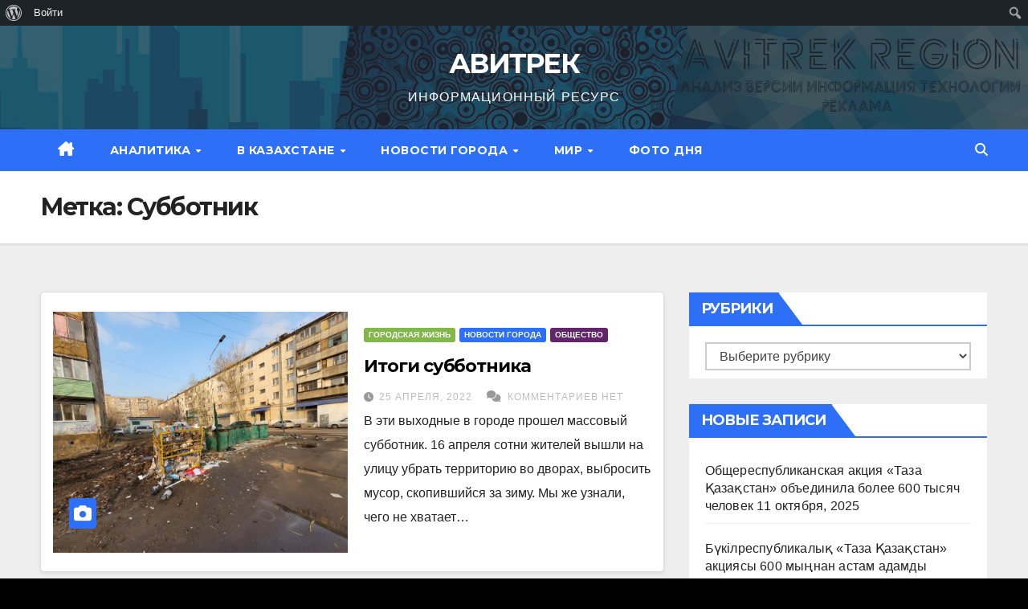

--- FILE ---
content_type: text/html; charset=UTF-8
request_url: https://www.avitrek.kz/tag/%D1%81%D1%83%D0%B1%D0%B1%D0%BE%D1%82%D0%BD%D0%B8%D0%BA/
body_size: 18686
content:
<!DOCTYPE html>
<html lang="ru-RU">
<head>
<meta charset="UTF-8">
<meta name="viewport" content="width=device-width, initial-scale=1">
<link rel="profile" href="http://gmpg.org/xfn/11">
<meta name='robots' content='index, follow, max-image-preview:large, max-snippet:-1, max-video-preview:-1' />
	<style>img:is([sizes="auto" i], [sizes^="auto," i]) { contain-intrinsic-size: 3000px 1500px }</style>
	
	<!-- This site is optimized with the Yoast SEO plugin v24.9 - https://yoast.com/wordpress/plugins/seo/ -->
	<title>Архивы Субботник - АВИТРЕК</title>
	<link rel="canonical" href="https://www.avitrek.kz/tag/субботник/" class="yoast-seo-meta-tag" />
	<meta property="og:locale" content="ru_RU" class="yoast-seo-meta-tag" />
	<meta property="og:type" content="article" class="yoast-seo-meta-tag" />
	<meta property="og:title" content="Архивы Субботник - АВИТРЕК" class="yoast-seo-meta-tag" />
	<meta property="og:url" content="https://www.avitrek.kz/tag/субботник/" class="yoast-seo-meta-tag" />
	<meta property="og:site_name" content="АВИТРЕК" class="yoast-seo-meta-tag" />
	<meta name="twitter:card" content="summary_large_image" class="yoast-seo-meta-tag" />
	<script type="application/ld+json" class="yoast-schema-graph">{"@context":"https://schema.org","@graph":[{"@type":"CollectionPage","@id":"https://www.avitrek.kz/tag/%d1%81%d1%83%d0%b1%d0%b1%d0%be%d1%82%d0%bd%d0%b8%d0%ba/","url":"https://www.avitrek.kz/tag/%d1%81%d1%83%d0%b1%d0%b1%d0%be%d1%82%d0%bd%d0%b8%d0%ba/","name":"Архивы Субботник - АВИТРЕК","isPartOf":{"@id":"https://www.avitrek.kz/#website"},"primaryImageOfPage":{"@id":"https://www.avitrek.kz/tag/%d1%81%d1%83%d0%b1%d0%b1%d0%be%d1%82%d0%bd%d0%b8%d0%ba/#primaryimage"},"image":{"@id":"https://www.avitrek.kz/tag/%d1%81%d1%83%d0%b1%d0%b1%d0%be%d1%82%d0%bd%d0%b8%d0%ba/#primaryimage"},"thumbnailUrl":"https://www.avitrek.kz/wp-content/uploads/2022/04/20220419_073852.jpg","breadcrumb":{"@id":"https://www.avitrek.kz/tag/%d1%81%d1%83%d0%b1%d0%b1%d0%be%d1%82%d0%bd%d0%b8%d0%ba/#breadcrumb"},"inLanguage":"ru-RU"},{"@type":"ImageObject","inLanguage":"ru-RU","@id":"https://www.avitrek.kz/tag/%d1%81%d1%83%d0%b1%d0%b1%d0%be%d1%82%d0%bd%d0%b8%d0%ba/#primaryimage","url":"https://www.avitrek.kz/wp-content/uploads/2022/04/20220419_073852.jpg","contentUrl":"https://www.avitrek.kz/wp-content/uploads/2022/04/20220419_073852.jpg","width":1000,"height":750},{"@type":"BreadcrumbList","@id":"https://www.avitrek.kz/tag/%d1%81%d1%83%d0%b1%d0%b1%d0%be%d1%82%d0%bd%d0%b8%d0%ba/#breadcrumb","itemListElement":[{"@type":"ListItem","position":1,"name":"Главная страница","item":"https://www.avitrek.kz/"},{"@type":"ListItem","position":2,"name":"Субботник"}]},{"@type":"WebSite","@id":"https://www.avitrek.kz/#website","url":"https://www.avitrek.kz/","name":"АВИТРЕК","description":"ИНФОРМАЦИОННЫЙ РЕСУРС","publisher":{"@id":"https://www.avitrek.kz/#organization"},"potentialAction":[{"@type":"SearchAction","target":{"@type":"EntryPoint","urlTemplate":"https://www.avitrek.kz/?s={search_term_string}"},"query-input":{"@type":"PropertyValueSpecification","valueRequired":true,"valueName":"search_term_string"}}],"inLanguage":"ru-RU"},{"@type":"Organization","@id":"https://www.avitrek.kz/#organization","name":"АВИТРЕК","url":"https://www.avitrek.kz/","logo":{"@type":"ImageObject","inLanguage":"ru-RU","@id":"https://www.avitrek.kz/#/schema/logo/image/","url":"https://www.avitrek.kz/wp-content/uploads/2022/08/logo-2.png","contentUrl":"https://www.avitrek.kz/wp-content/uploads/2022/08/logo-2.png","width":512,"height":512,"caption":"АВИТРЕК"},"image":{"@id":"https://www.avitrek.kz/#/schema/logo/image/"},"sameAs":["https://www.instagram.com/avitrek.krg/"]}]}</script>
	<!-- / Yoast SEO plugin. -->


<link rel='dns-prefetch' href='//fonts.googleapis.com' />
<link rel="alternate" type="application/rss+xml" title="АВИТРЕК &raquo; Лента" href="https://www.avitrek.kz/feed/" />
<link rel="alternate" type="application/rss+xml" title="АВИТРЕК &raquo; Лента комментариев" href="https://www.avitrek.kz/comments/feed/" />
<link rel="alternate" type="application/rss+xml" title="АВИТРЕК &raquo; Лента метки Субботник" href="https://www.avitrek.kz/tag/%d1%81%d1%83%d0%b1%d0%b1%d0%be%d1%82%d0%bd%d0%b8%d0%ba/feed/" />
<script>
window._wpemojiSettings = {"baseUrl":"https:\/\/s.w.org\/images\/core\/emoji\/16.0.1\/72x72\/","ext":".png","svgUrl":"https:\/\/s.w.org\/images\/core\/emoji\/16.0.1\/svg\/","svgExt":".svg","source":{"concatemoji":"https:\/\/www.avitrek.kz\/wp-includes\/js\/wp-emoji-release.min.js?ver=6.8.2"}};
/*! This file is auto-generated */
!function(s,n){var o,i,e;function c(e){try{var t={supportTests:e,timestamp:(new Date).valueOf()};sessionStorage.setItem(o,JSON.stringify(t))}catch(e){}}function p(e,t,n){e.clearRect(0,0,e.canvas.width,e.canvas.height),e.fillText(t,0,0);var t=new Uint32Array(e.getImageData(0,0,e.canvas.width,e.canvas.height).data),a=(e.clearRect(0,0,e.canvas.width,e.canvas.height),e.fillText(n,0,0),new Uint32Array(e.getImageData(0,0,e.canvas.width,e.canvas.height).data));return t.every(function(e,t){return e===a[t]})}function u(e,t){e.clearRect(0,0,e.canvas.width,e.canvas.height),e.fillText(t,0,0);for(var n=e.getImageData(16,16,1,1),a=0;a<n.data.length;a++)if(0!==n.data[a])return!1;return!0}function f(e,t,n,a){switch(t){case"flag":return n(e,"\ud83c\udff3\ufe0f\u200d\u26a7\ufe0f","\ud83c\udff3\ufe0f\u200b\u26a7\ufe0f")?!1:!n(e,"\ud83c\udde8\ud83c\uddf6","\ud83c\udde8\u200b\ud83c\uddf6")&&!n(e,"\ud83c\udff4\udb40\udc67\udb40\udc62\udb40\udc65\udb40\udc6e\udb40\udc67\udb40\udc7f","\ud83c\udff4\u200b\udb40\udc67\u200b\udb40\udc62\u200b\udb40\udc65\u200b\udb40\udc6e\u200b\udb40\udc67\u200b\udb40\udc7f");case"emoji":return!a(e,"\ud83e\udedf")}return!1}function g(e,t,n,a){var r="undefined"!=typeof WorkerGlobalScope&&self instanceof WorkerGlobalScope?new OffscreenCanvas(300,150):s.createElement("canvas"),o=r.getContext("2d",{willReadFrequently:!0}),i=(o.textBaseline="top",o.font="600 32px Arial",{});return e.forEach(function(e){i[e]=t(o,e,n,a)}),i}function t(e){var t=s.createElement("script");t.src=e,t.defer=!0,s.head.appendChild(t)}"undefined"!=typeof Promise&&(o="wpEmojiSettingsSupports",i=["flag","emoji"],n.supports={everything:!0,everythingExceptFlag:!0},e=new Promise(function(e){s.addEventListener("DOMContentLoaded",e,{once:!0})}),new Promise(function(t){var n=function(){try{var e=JSON.parse(sessionStorage.getItem(o));if("object"==typeof e&&"number"==typeof e.timestamp&&(new Date).valueOf()<e.timestamp+604800&&"object"==typeof e.supportTests)return e.supportTests}catch(e){}return null}();if(!n){if("undefined"!=typeof Worker&&"undefined"!=typeof OffscreenCanvas&&"undefined"!=typeof URL&&URL.createObjectURL&&"undefined"!=typeof Blob)try{var e="postMessage("+g.toString()+"("+[JSON.stringify(i),f.toString(),p.toString(),u.toString()].join(",")+"));",a=new Blob([e],{type:"text/javascript"}),r=new Worker(URL.createObjectURL(a),{name:"wpTestEmojiSupports"});return void(r.onmessage=function(e){c(n=e.data),r.terminate(),t(n)})}catch(e){}c(n=g(i,f,p,u))}t(n)}).then(function(e){for(var t in e)n.supports[t]=e[t],n.supports.everything=n.supports.everything&&n.supports[t],"flag"!==t&&(n.supports.everythingExceptFlag=n.supports.everythingExceptFlag&&n.supports[t]);n.supports.everythingExceptFlag=n.supports.everythingExceptFlag&&!n.supports.flag,n.DOMReady=!1,n.readyCallback=function(){n.DOMReady=!0}}).then(function(){return e}).then(function(){var e;n.supports.everything||(n.readyCallback(),(e=n.source||{}).concatemoji?t(e.concatemoji):e.wpemoji&&e.twemoji&&(t(e.twemoji),t(e.wpemoji)))}))}((window,document),window._wpemojiSettings);
</script>
<link rel='stylesheet' id='dashicons-css' href='https://www.avitrek.kz/wp-includes/css/dashicons.min.css?ver=6.8.2' media='all' />
<link rel='stylesheet' id='admin-bar-css' href='https://www.avitrek.kz/wp-includes/css/admin-bar.min.css?ver=6.8.2' media='all' />
<style id='admin-bar-inline-css'>

			@font-face {
				font-family: 'w3tc';
			src: url('https://www.avitrek.kz/wp-content/plugins/w3-total-cache/pub/fonts/w3tc.eot');
			src: url('https://www.avitrek.kz/wp-content/plugins/w3-total-cache/pub/fonts/w3tc.eot?#iefix') format('embedded-opentype'),
				 url('https://www.avitrek.kz/wp-content/plugins/w3-total-cache/pub/fonts/w3tc.woff') format('woff'),
				 url('https://www.avitrek.kz/wp-content/plugins/w3-total-cache/pub/fonts/w3tc.ttf') format('truetype'),
				 url('https://www.avitrek.kz/wp-content/plugins/w3-total-cache/pub/fonts/w3tc.svg#w3tc') format('svg');
			font-weight: normal;
			font-style: normal;
		}
		.w3tc-icon:before{
			content:'\0041'; top: 2px;
			font-family: 'w3tc';
		}

		@media screen { html { margin-top: 32px !important; } }
		@media screen and ( max-width: 782px ) { html { margin-top: 46px !important; } }
	
@media print { #wpadminbar { display:none; } }
</style>
<style id='wp-emoji-styles-inline-css'>

	img.wp-smiley, img.emoji {
		display: inline !important;
		border: none !important;
		box-shadow: none !important;
		height: 1em !important;
		width: 1em !important;
		margin: 0 0.07em !important;
		vertical-align: -0.1em !important;
		background: none !important;
		padding: 0 !important;
	}
</style>
<link rel='stylesheet' id='wp-block-library-css' href='https://www.avitrek.kz/wp-includes/css/dist/block-library/style.min.css?ver=6.8.2' media='all' />
<style id='wp-block-library-theme-inline-css'>
.wp-block-audio :where(figcaption){color:#555;font-size:13px;text-align:center}.is-dark-theme .wp-block-audio :where(figcaption){color:#ffffffa6}.wp-block-audio{margin:0 0 1em}.wp-block-code{border:1px solid #ccc;border-radius:4px;font-family:Menlo,Consolas,monaco,monospace;padding:.8em 1em}.wp-block-embed :where(figcaption){color:#555;font-size:13px;text-align:center}.is-dark-theme .wp-block-embed :where(figcaption){color:#ffffffa6}.wp-block-embed{margin:0 0 1em}.blocks-gallery-caption{color:#555;font-size:13px;text-align:center}.is-dark-theme .blocks-gallery-caption{color:#ffffffa6}:root :where(.wp-block-image figcaption){color:#555;font-size:13px;text-align:center}.is-dark-theme :root :where(.wp-block-image figcaption){color:#ffffffa6}.wp-block-image{margin:0 0 1em}.wp-block-pullquote{border-bottom:4px solid;border-top:4px solid;color:currentColor;margin-bottom:1.75em}.wp-block-pullquote cite,.wp-block-pullquote footer,.wp-block-pullquote__citation{color:currentColor;font-size:.8125em;font-style:normal;text-transform:uppercase}.wp-block-quote{border-left:.25em solid;margin:0 0 1.75em;padding-left:1em}.wp-block-quote cite,.wp-block-quote footer{color:currentColor;font-size:.8125em;font-style:normal;position:relative}.wp-block-quote:where(.has-text-align-right){border-left:none;border-right:.25em solid;padding-left:0;padding-right:1em}.wp-block-quote:where(.has-text-align-center){border:none;padding-left:0}.wp-block-quote.is-large,.wp-block-quote.is-style-large,.wp-block-quote:where(.is-style-plain){border:none}.wp-block-search .wp-block-search__label{font-weight:700}.wp-block-search__button{border:1px solid #ccc;padding:.375em .625em}:where(.wp-block-group.has-background){padding:1.25em 2.375em}.wp-block-separator.has-css-opacity{opacity:.4}.wp-block-separator{border:none;border-bottom:2px solid;margin-left:auto;margin-right:auto}.wp-block-separator.has-alpha-channel-opacity{opacity:1}.wp-block-separator:not(.is-style-wide):not(.is-style-dots){width:100px}.wp-block-separator.has-background:not(.is-style-dots){border-bottom:none;height:1px}.wp-block-separator.has-background:not(.is-style-wide):not(.is-style-dots){height:2px}.wp-block-table{margin:0 0 1em}.wp-block-table td,.wp-block-table th{word-break:normal}.wp-block-table :where(figcaption){color:#555;font-size:13px;text-align:center}.is-dark-theme .wp-block-table :where(figcaption){color:#ffffffa6}.wp-block-video :where(figcaption){color:#555;font-size:13px;text-align:center}.is-dark-theme .wp-block-video :where(figcaption){color:#ffffffa6}.wp-block-video{margin:0 0 1em}:root :where(.wp-block-template-part.has-background){margin-bottom:0;margin-top:0;padding:1.25em 2.375em}
</style>
<style id='classic-theme-styles-inline-css'>
/*! This file is auto-generated */
.wp-block-button__link{color:#fff;background-color:#32373c;border-radius:9999px;box-shadow:none;text-decoration:none;padding:calc(.667em + 2px) calc(1.333em + 2px);font-size:1.125em}.wp-block-file__button{background:#32373c;color:#fff;text-decoration:none}
</style>
<style id='bp-login-form-style-inline-css'>
.widget_bp_core_login_widget .bp-login-widget-user-avatar{float:left}.widget_bp_core_login_widget .bp-login-widget-user-links{margin-left:70px}#bp-login-widget-form label{display:block;font-weight:600;margin:15px 0 5px;width:auto}#bp-login-widget-form input[type=password],#bp-login-widget-form input[type=text]{background-color:#fafafa;border:1px solid #d6d6d6;border-radius:0;font:inherit;font-size:100%;padding:.5em;width:100%}#bp-login-widget-form .bp-login-widget-register-link,#bp-login-widget-form .login-submit{display:inline;width:-moz-fit-content;width:fit-content}#bp-login-widget-form .bp-login-widget-register-link{margin-left:1em}#bp-login-widget-form .bp-login-widget-register-link a{filter:invert(1)}#bp-login-widget-form .bp-login-widget-pwd-link{font-size:80%}

</style>
<style id='bp-primary-nav-style-inline-css'>
.buddypress_object_nav .bp-navs{background:#0000;clear:both;overflow:hidden}.buddypress_object_nav .bp-navs ul{margin:0;padding:0}.buddypress_object_nav .bp-navs ul li{list-style:none;margin:0}.buddypress_object_nav .bp-navs ul li a,.buddypress_object_nav .bp-navs ul li span{border:0;display:block;padding:5px 10px;text-decoration:none}.buddypress_object_nav .bp-navs ul li .count{background:#eaeaea;border:1px solid #ccc;border-radius:50%;color:#555;display:inline-block;font-size:12px;margin-left:2px;padding:3px 6px;text-align:center;vertical-align:middle}.buddypress_object_nav .bp-navs ul li a .count:empty{display:none}.buddypress_object_nav .bp-navs ul li.last select{max-width:185px}.buddypress_object_nav .bp-navs ul li.current a,.buddypress_object_nav .bp-navs ul li.selected a{color:#333;opacity:1}.buddypress_object_nav .bp-navs ul li.current a .count,.buddypress_object_nav .bp-navs ul li.selected a .count{background-color:#fff}.buddypress_object_nav .bp-navs ul li.dynamic a .count,.buddypress_object_nav .bp-navs ul li.dynamic.current a .count,.buddypress_object_nav .bp-navs ul li.dynamic.selected a .count{background-color:#5087e5;border:0;color:#fafafa}.buddypress_object_nav .bp-navs ul li.dynamic a:hover .count{background-color:#5087e5;border:0;color:#fff}.buddypress_object_nav .main-navs.dir-navs{margin-bottom:20px}.buddypress_object_nav .bp-navs.group-create-links ul li.current a{text-align:center}.buddypress_object_nav .bp-navs.group-create-links ul li:not(.current),.buddypress_object_nav .bp-navs.group-create-links ul li:not(.current) a{color:#767676}.buddypress_object_nav .bp-navs.group-create-links ul li:not(.current) a:focus,.buddypress_object_nav .bp-navs.group-create-links ul li:not(.current) a:hover{background:none;color:#555}.buddypress_object_nav .bp-navs.group-create-links ul li:not(.current) a[disabled]:focus,.buddypress_object_nav .bp-navs.group-create-links ul li:not(.current) a[disabled]:hover{color:#767676}

</style>
<style id='bp-member-style-inline-css'>
[data-type="bp/member"] input.components-placeholder__input{border:1px solid #757575;border-radius:2px;flex:1 1 auto;padding:6px 8px}.bp-block-member{position:relative}.bp-block-member .member-content{display:flex}.bp-block-member .user-nicename{display:block}.bp-block-member .user-nicename a{border:none;color:currentColor;text-decoration:none}.bp-block-member .bp-profile-button{width:100%}.bp-block-member .bp-profile-button a.button{bottom:10px;display:inline-block;margin:18px 0 0;position:absolute;right:0}.bp-block-member.has-cover .item-header-avatar,.bp-block-member.has-cover .member-content,.bp-block-member.has-cover .member-description{z-index:2}.bp-block-member.has-cover .member-content,.bp-block-member.has-cover .member-description{padding-top:75px}.bp-block-member.has-cover .bp-member-cover-image{background-color:#c5c5c5;background-position:top;background-repeat:no-repeat;background-size:cover;border:0;display:block;height:150px;left:0;margin:0;padding:0;position:absolute;top:0;width:100%;z-index:1}.bp-block-member img.avatar{height:auto;width:auto}.bp-block-member.avatar-none .item-header-avatar{display:none}.bp-block-member.avatar-none.has-cover{min-height:200px}.bp-block-member.avatar-full{min-height:150px}.bp-block-member.avatar-full .item-header-avatar{width:180px}.bp-block-member.avatar-thumb .member-content{align-items:center;min-height:50px}.bp-block-member.avatar-thumb .item-header-avatar{width:70px}.bp-block-member.avatar-full.has-cover{min-height:300px}.bp-block-member.avatar-full.has-cover .item-header-avatar{width:200px}.bp-block-member.avatar-full.has-cover img.avatar{background:#fffc;border:2px solid #fff;margin-left:20px}.bp-block-member.avatar-thumb.has-cover .item-header-avatar{padding-top:75px}.entry .entry-content .bp-block-member .user-nicename a{border:none;color:currentColor;text-decoration:none}

</style>
<style id='bp-members-style-inline-css'>
[data-type="bp/members"] .components-placeholder.is-appender{min-height:0}[data-type="bp/members"] .components-placeholder.is-appender .components-placeholder__label:empty{display:none}[data-type="bp/members"] .components-placeholder input.components-placeholder__input{border:1px solid #757575;border-radius:2px;flex:1 1 auto;padding:6px 8px}[data-type="bp/members"].avatar-none .member-description{width:calc(100% - 44px)}[data-type="bp/members"].avatar-full .member-description{width:calc(100% - 224px)}[data-type="bp/members"].avatar-thumb .member-description{width:calc(100% - 114px)}[data-type="bp/members"] .member-content{position:relative}[data-type="bp/members"] .member-content .is-right{position:absolute;right:2px;top:2px}[data-type="bp/members"] .columns-2 .member-content .member-description,[data-type="bp/members"] .columns-3 .member-content .member-description,[data-type="bp/members"] .columns-4 .member-content .member-description{padding-left:44px;width:calc(100% - 44px)}[data-type="bp/members"] .columns-3 .is-right{right:-10px}[data-type="bp/members"] .columns-4 .is-right{right:-50px}.bp-block-members.is-grid{display:flex;flex-wrap:wrap;padding:0}.bp-block-members.is-grid .member-content{margin:0 1.25em 1.25em 0;width:100%}@media(min-width:600px){.bp-block-members.columns-2 .member-content{width:calc(50% - .625em)}.bp-block-members.columns-2 .member-content:nth-child(2n){margin-right:0}.bp-block-members.columns-3 .member-content{width:calc(33.33333% - .83333em)}.bp-block-members.columns-3 .member-content:nth-child(3n){margin-right:0}.bp-block-members.columns-4 .member-content{width:calc(25% - .9375em)}.bp-block-members.columns-4 .member-content:nth-child(4n){margin-right:0}}.bp-block-members .member-content{display:flex;flex-direction:column;padding-bottom:1em;text-align:center}.bp-block-members .member-content .item-header-avatar,.bp-block-members .member-content .member-description{width:100%}.bp-block-members .member-content .item-header-avatar{margin:0 auto}.bp-block-members .member-content .item-header-avatar img.avatar{display:inline-block}@media(min-width:600px){.bp-block-members .member-content{flex-direction:row;text-align:left}.bp-block-members .member-content .item-header-avatar,.bp-block-members .member-content .member-description{width:auto}.bp-block-members .member-content .item-header-avatar{margin:0}}.bp-block-members .member-content .user-nicename{display:block}.bp-block-members .member-content .user-nicename a{border:none;color:currentColor;text-decoration:none}.bp-block-members .member-content time{color:#767676;display:block;font-size:80%}.bp-block-members.avatar-none .item-header-avatar{display:none}.bp-block-members.avatar-full{min-height:190px}.bp-block-members.avatar-full .item-header-avatar{width:180px}.bp-block-members.avatar-thumb .member-content{min-height:80px}.bp-block-members.avatar-thumb .item-header-avatar{width:70px}.bp-block-members.columns-2 .member-content,.bp-block-members.columns-3 .member-content,.bp-block-members.columns-4 .member-content{display:block;text-align:center}.bp-block-members.columns-2 .member-content .item-header-avatar,.bp-block-members.columns-3 .member-content .item-header-avatar,.bp-block-members.columns-4 .member-content .item-header-avatar{margin:0 auto}.bp-block-members img.avatar{height:auto;max-width:-moz-fit-content;max-width:fit-content;width:auto}.bp-block-members .member-content.has-activity{align-items:center}.bp-block-members .member-content.has-activity .item-header-avatar{padding-right:1em}.bp-block-members .member-content.has-activity .wp-block-quote{margin-bottom:0;text-align:left}.bp-block-members .member-content.has-activity .wp-block-quote cite a,.entry .entry-content .bp-block-members .user-nicename a{border:none;color:currentColor;text-decoration:none}

</style>
<style id='bp-dynamic-members-style-inline-css'>
.bp-dynamic-block-container .item-options{font-size:.5em;margin:0 0 1em;padding:1em 0}.bp-dynamic-block-container .item-options a.selected{font-weight:600}.bp-dynamic-block-container ul.item-list{list-style:none;margin:1em 0;padding-left:0}.bp-dynamic-block-container ul.item-list li{margin-bottom:1em}.bp-dynamic-block-container ul.item-list li:after,.bp-dynamic-block-container ul.item-list li:before{content:" ";display:table}.bp-dynamic-block-container ul.item-list li:after{clear:both}.bp-dynamic-block-container ul.item-list li .item-avatar{float:left;width:60px}.bp-dynamic-block-container ul.item-list li .item{margin-left:70px}

</style>
<style id='bp-online-members-style-inline-css'>
.widget_bp_core_whos_online_widget .avatar-block,[data-type="bp/online-members"] .avatar-block{display:flex;flex-flow:row wrap}.widget_bp_core_whos_online_widget .avatar-block img,[data-type="bp/online-members"] .avatar-block img{margin:.5em}

</style>
<style id='bp-active-members-style-inline-css'>
.widget_bp_core_recently_active_widget .avatar-block,[data-type="bp/active-members"] .avatar-block{display:flex;flex-flow:row wrap}.widget_bp_core_recently_active_widget .avatar-block img,[data-type="bp/active-members"] .avatar-block img{margin:.5em}

</style>
<style id='bp-latest-activities-style-inline-css'>
.bp-latest-activities .components-flex.components-select-control select[multiple]{height:auto;padding:0 8px}.bp-latest-activities .components-flex.components-select-control select[multiple]+.components-input-control__suffix svg{display:none}.bp-latest-activities-block a,.entry .entry-content .bp-latest-activities-block a{border:none;text-decoration:none}.bp-latest-activities-block .activity-list.item-list blockquote{border:none;padding:0}.bp-latest-activities-block .activity-list.item-list blockquote .activity-item:not(.mini){box-shadow:1px 0 4px #00000026;padding:0 1em;position:relative}.bp-latest-activities-block .activity-list.item-list blockquote .activity-item:not(.mini):after,.bp-latest-activities-block .activity-list.item-list blockquote .activity-item:not(.mini):before{border-color:#0000;border-style:solid;content:"";display:block;height:0;left:15px;position:absolute;width:0}.bp-latest-activities-block .activity-list.item-list blockquote .activity-item:not(.mini):before{border-top-color:#00000026;border-width:9px;bottom:-18px;left:14px}.bp-latest-activities-block .activity-list.item-list blockquote .activity-item:not(.mini):after{border-top-color:#fff;border-width:8px;bottom:-16px}.bp-latest-activities-block .activity-list.item-list blockquote .activity-item.mini .avatar{display:inline-block;height:20px;margin-right:2px;vertical-align:middle;width:20px}.bp-latest-activities-block .activity-list.item-list footer{align-items:center;display:flex}.bp-latest-activities-block .activity-list.item-list footer img.avatar{border:none;display:inline-block;margin-right:.5em}.bp-latest-activities-block .activity-list.item-list footer .activity-time-since{font-size:90%}.bp-latest-activities-block .widget-error{border-left:4px solid #0b80a4;box-shadow:1px 0 4px #00000026}.bp-latest-activities-block .widget-error p{padding:0 1em}

</style>
<style id='global-styles-inline-css'>
:root{--wp--preset--aspect-ratio--square: 1;--wp--preset--aspect-ratio--4-3: 4/3;--wp--preset--aspect-ratio--3-4: 3/4;--wp--preset--aspect-ratio--3-2: 3/2;--wp--preset--aspect-ratio--2-3: 2/3;--wp--preset--aspect-ratio--16-9: 16/9;--wp--preset--aspect-ratio--9-16: 9/16;--wp--preset--color--black: #000000;--wp--preset--color--cyan-bluish-gray: #abb8c3;--wp--preset--color--white: #ffffff;--wp--preset--color--pale-pink: #f78da7;--wp--preset--color--vivid-red: #cf2e2e;--wp--preset--color--luminous-vivid-orange: #ff6900;--wp--preset--color--luminous-vivid-amber: #fcb900;--wp--preset--color--light-green-cyan: #7bdcb5;--wp--preset--color--vivid-green-cyan: #00d084;--wp--preset--color--pale-cyan-blue: #8ed1fc;--wp--preset--color--vivid-cyan-blue: #0693e3;--wp--preset--color--vivid-purple: #9b51e0;--wp--preset--gradient--vivid-cyan-blue-to-vivid-purple: linear-gradient(135deg,rgba(6,147,227,1) 0%,rgb(155,81,224) 100%);--wp--preset--gradient--light-green-cyan-to-vivid-green-cyan: linear-gradient(135deg,rgb(122,220,180) 0%,rgb(0,208,130) 100%);--wp--preset--gradient--luminous-vivid-amber-to-luminous-vivid-orange: linear-gradient(135deg,rgba(252,185,0,1) 0%,rgba(255,105,0,1) 100%);--wp--preset--gradient--luminous-vivid-orange-to-vivid-red: linear-gradient(135deg,rgba(255,105,0,1) 0%,rgb(207,46,46) 100%);--wp--preset--gradient--very-light-gray-to-cyan-bluish-gray: linear-gradient(135deg,rgb(238,238,238) 0%,rgb(169,184,195) 100%);--wp--preset--gradient--cool-to-warm-spectrum: linear-gradient(135deg,rgb(74,234,220) 0%,rgb(151,120,209) 20%,rgb(207,42,186) 40%,rgb(238,44,130) 60%,rgb(251,105,98) 80%,rgb(254,248,76) 100%);--wp--preset--gradient--blush-light-purple: linear-gradient(135deg,rgb(255,206,236) 0%,rgb(152,150,240) 100%);--wp--preset--gradient--blush-bordeaux: linear-gradient(135deg,rgb(254,205,165) 0%,rgb(254,45,45) 50%,rgb(107,0,62) 100%);--wp--preset--gradient--luminous-dusk: linear-gradient(135deg,rgb(255,203,112) 0%,rgb(199,81,192) 50%,rgb(65,88,208) 100%);--wp--preset--gradient--pale-ocean: linear-gradient(135deg,rgb(255,245,203) 0%,rgb(182,227,212) 50%,rgb(51,167,181) 100%);--wp--preset--gradient--electric-grass: linear-gradient(135deg,rgb(202,248,128) 0%,rgb(113,206,126) 100%);--wp--preset--gradient--midnight: linear-gradient(135deg,rgb(2,3,129) 0%,rgb(40,116,252) 100%);--wp--preset--font-size--small: 13px;--wp--preset--font-size--medium: 20px;--wp--preset--font-size--large: 36px;--wp--preset--font-size--x-large: 42px;--wp--preset--spacing--20: 0.44rem;--wp--preset--spacing--30: 0.67rem;--wp--preset--spacing--40: 1rem;--wp--preset--spacing--50: 1.5rem;--wp--preset--spacing--60: 2.25rem;--wp--preset--spacing--70: 3.38rem;--wp--preset--spacing--80: 5.06rem;--wp--preset--shadow--natural: 6px 6px 9px rgba(0, 0, 0, 0.2);--wp--preset--shadow--deep: 12px 12px 50px rgba(0, 0, 0, 0.4);--wp--preset--shadow--sharp: 6px 6px 0px rgba(0, 0, 0, 0.2);--wp--preset--shadow--outlined: 6px 6px 0px -3px rgba(255, 255, 255, 1), 6px 6px rgba(0, 0, 0, 1);--wp--preset--shadow--crisp: 6px 6px 0px rgba(0, 0, 0, 1);}:where(.is-layout-flex){gap: 0.5em;}:where(.is-layout-grid){gap: 0.5em;}body .is-layout-flex{display: flex;}.is-layout-flex{flex-wrap: wrap;align-items: center;}.is-layout-flex > :is(*, div){margin: 0;}body .is-layout-grid{display: grid;}.is-layout-grid > :is(*, div){margin: 0;}:where(.wp-block-columns.is-layout-flex){gap: 2em;}:where(.wp-block-columns.is-layout-grid){gap: 2em;}:where(.wp-block-post-template.is-layout-flex){gap: 1.25em;}:where(.wp-block-post-template.is-layout-grid){gap: 1.25em;}.has-black-color{color: var(--wp--preset--color--black) !important;}.has-cyan-bluish-gray-color{color: var(--wp--preset--color--cyan-bluish-gray) !important;}.has-white-color{color: var(--wp--preset--color--white) !important;}.has-pale-pink-color{color: var(--wp--preset--color--pale-pink) !important;}.has-vivid-red-color{color: var(--wp--preset--color--vivid-red) !important;}.has-luminous-vivid-orange-color{color: var(--wp--preset--color--luminous-vivid-orange) !important;}.has-luminous-vivid-amber-color{color: var(--wp--preset--color--luminous-vivid-amber) !important;}.has-light-green-cyan-color{color: var(--wp--preset--color--light-green-cyan) !important;}.has-vivid-green-cyan-color{color: var(--wp--preset--color--vivid-green-cyan) !important;}.has-pale-cyan-blue-color{color: var(--wp--preset--color--pale-cyan-blue) !important;}.has-vivid-cyan-blue-color{color: var(--wp--preset--color--vivid-cyan-blue) !important;}.has-vivid-purple-color{color: var(--wp--preset--color--vivid-purple) !important;}.has-black-background-color{background-color: var(--wp--preset--color--black) !important;}.has-cyan-bluish-gray-background-color{background-color: var(--wp--preset--color--cyan-bluish-gray) !important;}.has-white-background-color{background-color: var(--wp--preset--color--white) !important;}.has-pale-pink-background-color{background-color: var(--wp--preset--color--pale-pink) !important;}.has-vivid-red-background-color{background-color: var(--wp--preset--color--vivid-red) !important;}.has-luminous-vivid-orange-background-color{background-color: var(--wp--preset--color--luminous-vivid-orange) !important;}.has-luminous-vivid-amber-background-color{background-color: var(--wp--preset--color--luminous-vivid-amber) !important;}.has-light-green-cyan-background-color{background-color: var(--wp--preset--color--light-green-cyan) !important;}.has-vivid-green-cyan-background-color{background-color: var(--wp--preset--color--vivid-green-cyan) !important;}.has-pale-cyan-blue-background-color{background-color: var(--wp--preset--color--pale-cyan-blue) !important;}.has-vivid-cyan-blue-background-color{background-color: var(--wp--preset--color--vivid-cyan-blue) !important;}.has-vivid-purple-background-color{background-color: var(--wp--preset--color--vivid-purple) !important;}.has-black-border-color{border-color: var(--wp--preset--color--black) !important;}.has-cyan-bluish-gray-border-color{border-color: var(--wp--preset--color--cyan-bluish-gray) !important;}.has-white-border-color{border-color: var(--wp--preset--color--white) !important;}.has-pale-pink-border-color{border-color: var(--wp--preset--color--pale-pink) !important;}.has-vivid-red-border-color{border-color: var(--wp--preset--color--vivid-red) !important;}.has-luminous-vivid-orange-border-color{border-color: var(--wp--preset--color--luminous-vivid-orange) !important;}.has-luminous-vivid-amber-border-color{border-color: var(--wp--preset--color--luminous-vivid-amber) !important;}.has-light-green-cyan-border-color{border-color: var(--wp--preset--color--light-green-cyan) !important;}.has-vivid-green-cyan-border-color{border-color: var(--wp--preset--color--vivid-green-cyan) !important;}.has-pale-cyan-blue-border-color{border-color: var(--wp--preset--color--pale-cyan-blue) !important;}.has-vivid-cyan-blue-border-color{border-color: var(--wp--preset--color--vivid-cyan-blue) !important;}.has-vivid-purple-border-color{border-color: var(--wp--preset--color--vivid-purple) !important;}.has-vivid-cyan-blue-to-vivid-purple-gradient-background{background: var(--wp--preset--gradient--vivid-cyan-blue-to-vivid-purple) !important;}.has-light-green-cyan-to-vivid-green-cyan-gradient-background{background: var(--wp--preset--gradient--light-green-cyan-to-vivid-green-cyan) !important;}.has-luminous-vivid-amber-to-luminous-vivid-orange-gradient-background{background: var(--wp--preset--gradient--luminous-vivid-amber-to-luminous-vivid-orange) !important;}.has-luminous-vivid-orange-to-vivid-red-gradient-background{background: var(--wp--preset--gradient--luminous-vivid-orange-to-vivid-red) !important;}.has-very-light-gray-to-cyan-bluish-gray-gradient-background{background: var(--wp--preset--gradient--very-light-gray-to-cyan-bluish-gray) !important;}.has-cool-to-warm-spectrum-gradient-background{background: var(--wp--preset--gradient--cool-to-warm-spectrum) !important;}.has-blush-light-purple-gradient-background{background: var(--wp--preset--gradient--blush-light-purple) !important;}.has-blush-bordeaux-gradient-background{background: var(--wp--preset--gradient--blush-bordeaux) !important;}.has-luminous-dusk-gradient-background{background: var(--wp--preset--gradient--luminous-dusk) !important;}.has-pale-ocean-gradient-background{background: var(--wp--preset--gradient--pale-ocean) !important;}.has-electric-grass-gradient-background{background: var(--wp--preset--gradient--electric-grass) !important;}.has-midnight-gradient-background{background: var(--wp--preset--gradient--midnight) !important;}.has-small-font-size{font-size: var(--wp--preset--font-size--small) !important;}.has-medium-font-size{font-size: var(--wp--preset--font-size--medium) !important;}.has-large-font-size{font-size: var(--wp--preset--font-size--large) !important;}.has-x-large-font-size{font-size: var(--wp--preset--font-size--x-large) !important;}
:where(.wp-block-post-template.is-layout-flex){gap: 1.25em;}:where(.wp-block-post-template.is-layout-grid){gap: 1.25em;}
:where(.wp-block-columns.is-layout-flex){gap: 2em;}:where(.wp-block-columns.is-layout-grid){gap: 2em;}
:root :where(.wp-block-pullquote){font-size: 1.5em;line-height: 1.6;}
</style>
<link rel='stylesheet' id='bp-admin-bar-css' href='https://www.avitrek.kz/wp-content/plugins/buddypress/bp-core/css/admin-bar.min.css?ver=14.3.4' media='all' />
<link rel='stylesheet' id='bc_rb_global_style-css' href='https://www.avitrek.kz/wp-content/plugins/random-banner/assets/style/bc_rb_global.css?ver=4.2.11' media='all' />
<link rel='stylesheet' id='bc_rb_animate-css' href='https://www.avitrek.kz/wp-content/plugins/random-banner/assets/style/animate.css?ver=4.2.11' media='all' />
<link rel='stylesheet' id='owl.carousel-style-css' href='https://www.avitrek.kz/wp-content/plugins/random-banner/assets/style/owl.carousel.css?ver=4.2.11' media='all' />
<link rel='stylesheet' id='owl.carousel-default-css' href='https://www.avitrek.kz/wp-content/plugins/random-banner/assets/style/owl.theme.default.css?ver=4.2.11' media='all' />
<link rel='stylesheet' id='owl.carousel-transitions-css' href='https://www.avitrek.kz/wp-content/plugins/random-banner/assets/style/owl.transitions.css?ver=4.2.11' media='all' />
<link rel='stylesheet' id='newsup-fonts-css' href='//fonts.googleapis.com/css?family=Montserrat%3A400%2C500%2C700%2C800%7CWork%2BSans%3A300%2C400%2C500%2C600%2C700%2C800%2C900%26display%3Dswap&#038;subset=latin%2Clatin-ext' media='all' />
<link rel='stylesheet' id='bootstrap-css' href='https://www.avitrek.kz/wp-content/themes/newsup/css/bootstrap.css?ver=6.8.2' media='all' />
<link rel='stylesheet' id='newsup-style-css' href='https://www.avitrek.kz/wp-content/themes/newslay/style.css?ver=1.6' media='all' />
<link rel='stylesheet' id='font-awesome-5-all-css' href='https://www.avitrek.kz/wp-content/themes/newsup/css/font-awesome/css/all.min.css?ver=6.8.2' media='all' />
<link rel='stylesheet' id='font-awesome-4-shim-css' href='https://www.avitrek.kz/wp-content/themes/newsup/css/font-awesome/css/v4-shims.min.css?ver=6.8.2' media='all' />
<link rel='stylesheet' id='owl-carousel-css' href='https://www.avitrek.kz/wp-content/themes/newsup/css/owl.carousel.css?ver=6.8.2' media='all' />
<link rel='stylesheet' id='smartmenus-css' href='https://www.avitrek.kz/wp-content/themes/newsup/css/jquery.smartmenus.bootstrap.css?ver=6.8.2' media='all' />
<link rel='stylesheet' id='newsup-custom-css-css' href='https://www.avitrek.kz/wp-content/themes/newsup/inc/ansar/customize/css/customizer.css?ver=1.0' media='all' />
<style id='akismet-widget-style-inline-css'>

			.a-stats {
				--akismet-color-mid-green: #357b49;
				--akismet-color-white: #fff;
				--akismet-color-light-grey: #f6f7f7;

				max-width: 350px;
				width: auto;
			}

			.a-stats * {
				all: unset;
				box-sizing: border-box;
			}

			.a-stats strong {
				font-weight: 600;
			}

			.a-stats a.a-stats__link,
			.a-stats a.a-stats__link:visited,
			.a-stats a.a-stats__link:active {
				background: var(--akismet-color-mid-green);
				border: none;
				box-shadow: none;
				border-radius: 8px;
				color: var(--akismet-color-white);
				cursor: pointer;
				display: block;
				font-family: -apple-system, BlinkMacSystemFont, 'Segoe UI', 'Roboto', 'Oxygen-Sans', 'Ubuntu', 'Cantarell', 'Helvetica Neue', sans-serif;
				font-weight: 500;
				padding: 12px;
				text-align: center;
				text-decoration: none;
				transition: all 0.2s ease;
			}

			/* Extra specificity to deal with TwentyTwentyOne focus style */
			.widget .a-stats a.a-stats__link:focus {
				background: var(--akismet-color-mid-green);
				color: var(--akismet-color-white);
				text-decoration: none;
			}

			.a-stats a.a-stats__link:hover {
				filter: brightness(110%);
				box-shadow: 0 4px 12px rgba(0, 0, 0, 0.06), 0 0 2px rgba(0, 0, 0, 0.16);
			}

			.a-stats .count {
				color: var(--akismet-color-white);
				display: block;
				font-size: 1.5em;
				line-height: 1.4;
				padding: 0 13px;
				white-space: nowrap;
			}
		
</style>
<link rel='stylesheet' id='newsup-style-parent-css' href='https://www.avitrek.kz/wp-content/themes/newsup/style.css?ver=6.8.2' media='all' />
<link rel='stylesheet' id='newslay-style-css' href='https://www.avitrek.kz/wp-content/themes/newslay/style.css?ver=1.6' media='all' />
<link rel='stylesheet' id='newslay-default-css-css' href='https://www.avitrek.kz/wp-content/themes/newslay/css/colors/default.css?ver=1.6' media='all' />
<script src="https://www.avitrek.kz/wp-includes/js/jquery/jquery.min.js?ver=3.7.1" id="jquery-core-js"></script>
<script src="https://www.avitrek.kz/wp-includes/js/jquery/jquery-migrate.min.js?ver=3.4.1" id="jquery-migrate-js"></script>
<script src="https://www.avitrek.kz/wp-content/themes/newsup/js/navigation.js?ver=6.8.2" id="newsup-navigation-js"></script>
<script src="https://www.avitrek.kz/wp-content/themes/newsup/js/bootstrap.js?ver=6.8.2" id="bootstrap-js"></script>
<script src="https://www.avitrek.kz/wp-content/themes/newsup/js/owl.carousel.min.js?ver=6.8.2" id="owl-carousel-min-js"></script>
<script src="https://www.avitrek.kz/wp-content/themes/newsup/js/jquery.smartmenus.js?ver=6.8.2" id="smartmenus-js-js"></script>
<script src="https://www.avitrek.kz/wp-content/themes/newsup/js/jquery.smartmenus.bootstrap.js?ver=6.8.2" id="bootstrap-smartmenus-js-js"></script>
<script src="https://www.avitrek.kz/wp-content/themes/newsup/js/jquery.marquee.js?ver=6.8.2" id="newsup-marquee-js-js"></script>
<script src="https://www.avitrek.kz/wp-content/themes/newsup/js/main.js?ver=6.8.2" id="newsup-main-js-js"></script>
<link rel="https://api.w.org/" href="https://www.avitrek.kz/wp-json/" /><link rel="alternate" title="JSON" type="application/json" href="https://www.avitrek.kz/wp-json/wp/v2/tags/440" /><link rel="EditURI" type="application/rsd+xml" title="RSD" href="https://www.avitrek.kz/xmlrpc.php?rsd" />
<meta name="generator" content="WordPress 6.8.2" />

	<script type="text/javascript">var ajaxurl = 'https://www.avitrek.kz/wp-admin/admin-ajax.php';</script>

<!-- Yandex.Metrika counter -->
<script type="text/javascript" >
   (function(m,e,t,r,i,k,a){m[i]=m[i]||function(){(m[i].a=m[i].a||[]).push(arguments)};
   m[i].l=1*new Date();k=e.createElement(t),a=e.getElementsByTagName(t)[0],k.async=1,k.src=r,a.parentNode.insertBefore(k,a)})
   (window, document, "script", "https://mc.yandex.ru/metrika/tag.js", "ym");

   ym(73153444, "init", {
        clickmap:true,
        trackLinks:true,
        accurateTrackBounce:true
   });
</script>
<noscript><div><img src="https://mc.yandex.ru/watch/73153444" style="position:absolute; left:-9999px;" alt="" /></div></noscript>
<!-- /Yandex.Metrika counter -->
<script data-ad-client="ca-pub-2848642885911776" async src="https://pagead2.googlesyndication.com/pagead/js/adsbygoogle.js"></script> 
<style type="text/css" id="custom-background-css">
    .wrapper { background-color: 000000; }
</style>
<style>.recentcomments a{display:inline !important;padding:0 !important;margin:0 !important;}</style>    <style type="text/css">
            body .site-title a,
        body .site-description {
            color: ##143745;
        }

        .site-branding-text .site-title a {
                font-size: px;
            }

            @media only screen and (max-width: 640px) {
                .site-branding-text .site-title a {
                    font-size: 40px;

                }
            }

            @media only screen and (max-width: 375px) {
                .site-branding-text .site-title a {
                    font-size: 32px;

                }
            }

        </style>
    <style id="custom-background-css">
body.custom-background { background-color: #000000; }
</style>
	<link rel="icon" href="https://www.avitrek.kz/wp-content/uploads/2022/08/cropped-logo-2-32x32.png" sizes="32x32" />
<link rel="icon" href="https://www.avitrek.kz/wp-content/uploads/2022/08/cropped-logo-2-192x192.png" sizes="192x192" />
<link rel="apple-touch-icon" href="https://www.avitrek.kz/wp-content/uploads/2022/08/cropped-logo-2-180x180.png" />
<meta name="msapplication-TileImage" content="https://www.avitrek.kz/wp-content/uploads/2022/08/cropped-logo-2-270x270.png" />
</head>
<body class="bp-nouveau archive tag tag-440 admin-bar no-customize-support custom-background wp-embed-responsive wp-theme-newsup wp-child-theme-newslay hfeed ta-hide-date-author-in-list" >
		<div id="wpadminbar" class="nojq nojs mobile">
						<div class="quicklinks" id="wp-toolbar" role="navigation" aria-label="Верхняя панель">
				<ul role='menu' id='wp-admin-bar-root-default' class="ab-top-menu"><li role='group' id='wp-admin-bar-wp-logo' class="menupop"><div class="ab-item ab-empty-item" tabindex="0" role="menuitem" aria-expanded="false"><span class="ab-icon" aria-hidden="true"></span><span class="screen-reader-text">О WordPress</span></div><div class="ab-sub-wrapper"><ul role='menu' id='wp-admin-bar-wp-logo-external' class="ab-sub-secondary ab-submenu"><li role='group' id='wp-admin-bar-wporg'><a class='ab-item' role="menuitem" href='https://ru.wordpress.org/'>WordPress.org</a></li><li role='group' id='wp-admin-bar-documentation'><a class='ab-item' role="menuitem" href='https://wordpress.org/documentation/'>Документация</a></li><li role='group' id='wp-admin-bar-learn'><a class='ab-item' role="menuitem" href='https://learn.wordpress.org/'>Learn WordPress</a></li><li role='group' id='wp-admin-bar-support-forums'><a class='ab-item' role="menuitem" href='https://ru.wordpress.org/support/forums/'>Поддержка</a></li><li role='group' id='wp-admin-bar-feedback'><a class='ab-item' role="menuitem" href='https://ru.wordpress.org/support/forum/requests-and-feedback/'>Обратная связь</a></li></ul></div></li><li role='group' id='wp-admin-bar-bp-login'><a class='ab-item' role="menuitem" href='https://www.avitrek.kz/wp-login.php?redirect_to=https%3A%2F%2Fwww.avitrek.kz%2Ftag%2F%25D1%2581%25D1%2583%25D0%25B1%25D0%25B1%25D0%25BE%25D1%2582%25D0%25BD%25D0%25B8%25D0%25BA%2F'>Войти</a></li></ul><ul role='menu' id='wp-admin-bar-top-secondary' class="ab-top-secondary ab-top-menu"><li role='group' id='wp-admin-bar-search' class="admin-bar-search"><div class="ab-item ab-empty-item" tabindex="-1" role="menuitem"><form action="https://www.avitrek.kz/" method="get" id="adminbarsearch"><input class="adminbar-input" name="s" id="adminbar-search" type="text" value="" maxlength="150" /><label for="adminbar-search" class="screen-reader-text">Поиск</label><input type="submit" class="adminbar-button" value="Поиск" /></form></div></li></ul>			</div>
		</div>

		<div id="page" class="site">
<a class="skip-link screen-reader-text" href="#content">
Перейти к содержимому</a>
    <div class="wrapper">
        <header class="mg-headwidget center">
            <!--==================== TOP BAR ====================-->

            <div class="clearfix"></div>
                        <div class="mg-nav-widget-area-back" style='background-image: url("https://www.avitrek.kz/wp-content/uploads/2022/04/Шапка-ко-вариант.png" );'>
                        <div class="overlay">
              <div class="inner"  style="background-color:rgba(41,46,61,0.7);" > 
                <div class="container-fluid">
    <div class="mg-nav-widget-area">
        <div class="row align-items-center">
                        <div class="col-md-4 col-sm-4 text-center-xs">
              
            </div>

            <div class="col-md-4 col-sm-4 text-center-xs">
                <div class="navbar-header">
                                          <div class="site-branding-text">
                        <h1 class="site-title"> <a href="https://www.avitrek.kz/" rel="home">АВИТРЕК</a></h1>
                        <p class="site-description">ИНФОРМАЦИОННЫЙ РЕСУРС</p>
                    </div>
                                  </div>
            </div>


                         <div class="col-md-4 col-sm-4 text-center-xs">
                <ul class="mg-social info-right heacent">
                    
                                      </ul>
            </div>
                    </div>
    </div>
</div>
              </div>
              </div>
          </div>
    <div class="mg-menu-full">
      <nav class="navbar navbar-expand-lg navbar-wp">
        <div class="container-fluid">
          <!-- Right nav -->
                    <div class="m-header align-items-center">
                                                <a class="mobilehomebtn" href="https://www.avitrek.kz"><span class="fas fa-home"></span></a>
                        <!-- navbar-toggle -->
                        <button class="navbar-toggler mx-auto" type="button" data-toggle="collapse" data-target="#navbar-wp" aria-controls="navbarSupportedContent" aria-expanded="false" aria-label="Переключить навигацию">
                          <i class="fas fa-bars"></i>
                        </button>
                        <!-- /navbar-toggle -->
                        <div class="dropdown show mg-search-box pr-2 d-none">
                            <a class="dropdown-toggle msearch ml-auto" href="#" role="button" id="dropdownMenuLink" data-toggle="dropdown" aria-haspopup="true" aria-expanded="false">
                               <i class="fas fa-search"></i>
                            </a>

                            <div class="dropdown-menu searchinner" aria-labelledby="dropdownMenuLink">
                        <form role="search" method="get" id="searchform" action="https://www.avitrek.kz/">
  <div class="input-group">
    <input type="search" class="form-control" placeholder="Поиск" value="" name="s" />
    <span class="input-group-btn btn-default">
    <button type="submit" class="btn"> <i class="fas fa-search"></i> </button>
    </span> </div>
</form>                      </div>
                        </div>
                        
                    </div>
                    <!-- /Right nav -->
         
          
                  <div class="collapse navbar-collapse" id="navbar-wp">
                  	<div class="d-md-block">
                  <ul id="menu-%d1%80%d0%b0%d0%b7%d0%b4%d0%b5%d0%bb%d1%8b" class="nav navbar-nav mr-auto"><li class="active home"><a class="homebtn" href="https://www.avitrek.kz"><span class='fa-solid fa-house-chimney'></span></a></li><li id="menu-item-1918" class="menu-item menu-item-type-taxonomy menu-item-object-category menu-item-has-children menu-item-1918 dropdown"><a class="nav-link" title="Аналитика" href="https://www.avitrek.kz/category/%d0%b0%d0%bd%d0%b0%d0%bb%d0%b8%d1%82%d0%b8%d0%ba%d0%b0/" data-toggle="dropdown" class="dropdown-toggle">Аналитика </a>
<ul role="menu" class=" dropdown-menu">
	<li id="menu-item-1919" class="menu-item menu-item-type-taxonomy menu-item-object-category menu-item-1919"><a class="dropdown-item" title="IT технологии" href="https://www.avitrek.kz/category/%d0%b0%d0%bd%d0%b0%d0%bb%d0%b8%d1%82%d0%b8%d0%ba%d0%b0/it-%d1%82%d0%b5%d1%85%d0%bd%d0%be%d0%bb%d0%be%d0%b3%d0%b8%d0%b8/">IT технологии</a></li>
	<li id="menu-item-1920" class="menu-item menu-item-type-taxonomy menu-item-object-category menu-item-1920"><a class="dropdown-item" title="Власть" href="https://www.avitrek.kz/category/%d0%b0%d0%bd%d0%b0%d0%bb%d0%b8%d1%82%d0%b8%d0%ba%d0%b0/%d0%b2%d0%bb%d0%b0%d1%81%d1%82%d1%8c/">Власть</a></li>
	<li id="menu-item-1921" class="menu-item menu-item-type-taxonomy menu-item-object-category menu-item-1921"><a class="dropdown-item" title="Красота и здоровье" href="https://www.avitrek.kz/category/%d0%b0%d0%bd%d0%b0%d0%bb%d0%b8%d1%82%d0%b8%d0%ba%d0%b0/%d0%ba%d1%80%d0%b0%d1%81%d0%be%d1%82%d0%b0-%d0%b8-%d0%b7%d0%b4%d0%be%d1%80%d0%be%d0%b2%d1%8c%d0%b5/">Красота и здоровье</a></li>
	<li id="menu-item-1922" class="menu-item menu-item-type-taxonomy menu-item-object-category menu-item-1922"><a class="dropdown-item" title="Обзоры и техника" href="https://www.avitrek.kz/category/%d0%b0%d0%bd%d0%b0%d0%bb%d0%b8%d1%82%d0%b8%d0%ba%d0%b0/%d0%be%d0%b1%d0%b7%d0%be%d1%80%d1%8b-%d0%b8-%d1%82%d0%b5%d1%85%d0%bd%d0%b8%d0%ba%d0%b0/">Обзоры и техника</a></li>
	<li id="menu-item-1923" class="menu-item menu-item-type-taxonomy menu-item-object-category menu-item-1923"><a class="dropdown-item" title="Развлечения" href="https://www.avitrek.kz/category/%d0%b0%d0%bd%d0%b0%d0%bb%d0%b8%d1%82%d0%b8%d0%ba%d0%b0/%d1%80%d0%b0%d0%b7%d0%b2%d0%bb%d0%b5%d1%87%d0%b5%d0%bd%d0%b8%d1%8f/">Развлечения</a></li>
	<li id="menu-item-1924" class="menu-item menu-item-type-taxonomy menu-item-object-category menu-item-1924"><a class="dropdown-item" title="Финансы" href="https://www.avitrek.kz/category/%d0%b0%d0%bd%d0%b0%d0%bb%d0%b8%d1%82%d0%b8%d0%ba%d0%b0/%d1%84%d0%b8%d0%bd%d0%b0%d0%bd%d1%81%d1%8b/">Финансы</a></li>
	<li id="menu-item-156" class="menu-item menu-item-type-taxonomy menu-item-object-category menu-item-156"><a class="dropdown-item" title="Спорт" href="https://www.avitrek.kz/category/krg_news/sport/">Спорт</a></li>
</ul>
</li>
<li id="menu-item-79" class="menu-item menu-item-type-taxonomy menu-item-object-category menu-item-has-children menu-item-79 dropdown"><a class="nav-link" title="В Казахстане" href="https://www.avitrek.kz/category/kz_news/" data-toggle="dropdown" class="dropdown-toggle">В Казахстане </a>
<ul role="menu" class=" dropdown-menu">
	<li id="menu-item-338" class="menu-item menu-item-type-taxonomy menu-item-object-category menu-item-338"><a class="dropdown-item" title="Государство" href="https://www.avitrek.kz/category/kz_news/state/">Государство</a></li>
	<li id="menu-item-157" class="menu-item menu-item-type-taxonomy menu-item-object-category menu-item-157"><a class="dropdown-item" title="События" href="https://www.avitrek.kz/category/kz_news/events/">События</a></li>
	<li id="menu-item-158" class="menu-item menu-item-type-taxonomy menu-item-object-category menu-item-158"><a class="dropdown-item" title="Экономика" href="https://www.avitrek.kz/category/kz_news/economy/">Экономика</a></li>
	<li id="menu-item-182" class="menu-item menu-item-type-taxonomy menu-item-object-category menu-item-182"><a class="dropdown-item" title="Образование" href="https://www.avitrek.kz/category/kz_news/education/">Образование</a></li>
	<li id="menu-item-151" class="menu-item menu-item-type-taxonomy menu-item-object-category menu-item-151"><a class="dropdown-item" title="Экология" href="https://www.avitrek.kz/category/kz_news/ecology/">Экология</a></li>
</ul>
</li>
<li id="menu-item-81" class="menu-item menu-item-type-taxonomy menu-item-object-category menu-item-has-children menu-item-81 dropdown"><a class="nav-link" title="Новости Города" href="https://www.avitrek.kz/category/krg_news/" data-toggle="dropdown" class="dropdown-toggle">Новости Города </a>
<ul role="menu" class=" dropdown-menu">
	<li id="menu-item-153" class="menu-item menu-item-type-taxonomy menu-item-object-category menu-item-153"><a class="dropdown-item" title="Новость дня" href="https://www.avitrek.kz/category/krg_news/day_news/">Новость дня</a></li>
	<li id="menu-item-159" class="menu-item menu-item-type-taxonomy menu-item-object-category menu-item-159"><a class="dropdown-item" title="Происшествия" href="https://www.avitrek.kz/category/krg_news/incidents/">Происшествия</a></li>
	<li id="menu-item-150" class="menu-item menu-item-type-taxonomy menu-item-object-category menu-item-150"><a class="dropdown-item" title="Общество" href="https://www.avitrek.kz/category/krg_news/society/">Общество</a></li>
	<li id="menu-item-160" class="menu-item menu-item-type-taxonomy menu-item-object-category menu-item-160"><a class="dropdown-item" title="Городская жизнь" href="https://www.avitrek.kz/category/krg_news/city_life/">Городская жизнь</a></li>
	<li id="menu-item-1927" class="menu-item menu-item-type-taxonomy menu-item-object-category menu-item-1927"><a class="dropdown-item" title="Письма от читателей" href="https://www.avitrek.kz/category/krg_news/%d0%bf%d0%b8%d1%81%d1%8c%d0%bc%d0%b0-%d0%be%d1%82-%d1%87%d0%b8%d1%82%d0%b0%d1%82%d0%b5%d0%bb%d0%b5%d0%b9/">Письма от читателей</a></li>
</ul>
</li>
<li id="menu-item-82" class="menu-item menu-item-type-taxonomy menu-item-object-category menu-item-has-children menu-item-82 dropdown"><a class="nav-link" title="МИР" href="https://www.avitrek.kz/category/world_news/" data-toggle="dropdown" class="dropdown-toggle">МИР </a>
<ul role="menu" class=" dropdown-menu">
	<li id="menu-item-154" class="menu-item menu-item-type-taxonomy menu-item-object-category menu-item-154"><a class="dropdown-item" title="Политика" href="https://www.avitrek.kz/category/world_news/politics/">Политика</a></li>
	<li id="menu-item-152" class="menu-item menu-item-type-taxonomy menu-item-object-category menu-item-152"><a class="dropdown-item" title="Наука" href="https://www.avitrek.kz/category/world_news/science/">Наука</a></li>
	<li id="menu-item-234" class="menu-item menu-item-type-taxonomy menu-item-object-category menu-item-234"><a class="dropdown-item" title="Технологии" href="https://www.avitrek.kz/category/world_news/technologies/">Технологии</a></li>
	<li id="menu-item-155" class="menu-item menu-item-type-taxonomy menu-item-object-category menu-item-155"><a class="dropdown-item" title="Культура" href="https://www.avitrek.kz/category/world_news/%d1%81ulture/">Культура</a></li>
</ul>
</li>
<li id="menu-item-341" class="menu-item menu-item-type-taxonomy menu-item-object-category menu-item-341"><a class="nav-link" title="Фото дня" href="https://www.avitrek.kz/category/dcm/">Фото дня</a></li>
</ul>        				</div>		
              		</div>
                  <!-- Right nav -->
                    <div class="desk-header pl-3 ml-auto my-2 my-lg-0 position-relative align-items-center">
                        <!-- /navbar-toggle -->
                        <div class="dropdown show mg-search-box">
                      <a class="dropdown-toggle msearch ml-auto" href="#" role="button" id="dropdownMenuLink" data-toggle="dropdown" aria-haspopup="true" aria-expanded="false">
                       <i class="fas fa-search"></i>
                      </a>
                      <div class="dropdown-menu searchinner" aria-labelledby="dropdownMenuLink">
                        <form role="search" method="get" id="searchform" action="https://www.avitrek.kz/">
  <div class="input-group">
    <input type="search" class="form-control" placeholder="Поиск" value="" name="s" />
    <span class="input-group-btn btn-default">
    <button type="submit" class="btn"> <i class="fas fa-search"></i> </button>
    </span> </div>
</form>                      </div>
                    </div>
                    </div>
                    <!-- /Right nav --> 
          </div>
      </nav> <!-- /Navigation -->
    </div>
</header>
<div class="clearfix"></div>
 <!--==================== Newsup breadcrumb section ====================-->
<div class="mg-breadcrumb-section" style='background: url("https://www.avitrek.kz/wp-content/uploads/2022/04/Шапка-ко-вариант.png" ) repeat scroll center 0 #143745;'>
   <div class="overlay">       <div class="container-fluid">
        <div class="row">
          <div class="col-md-12 col-sm-12">
            <div class="mg-breadcrumb-title">
              <h1 class="title">Метка: <span>Субботник</span></h1>            </div>
          </div>
        </div>
      </div>
   </div> </div>
<div class="clearfix"></div><!--container-->
    <div id="content" class="container-fluid archive-class">
        <!--row-->
            <div class="row">
                                    <div class="col-md-8">
                <!-- mg-posts-sec mg-posts-modul-6 -->
<div class="mg-posts-sec mg-posts-modul-6">
    <!-- mg-posts-sec-inner -->
    <div class="mg-posts-sec-inner">
                    <article id="post-1565" class="d-md-flex mg-posts-sec-post align-items-center post-1565 post type-post status-publish format-standard has-post-thumbnail hentry category-city_life category-krg_news category-society tag-17 tag-398 tag-441 tag-440 tag-439">
                        <div class="col-12 col-md-6">
            <div class="mg-post-thumb back-img md" style="background-image: url('https://www.avitrek.kz/wp-content/uploads/2022/04/20220419_073852.jpg');">
                <span class="post-form"><i class="fas fa-camera"></i></span>                <a class="link-div" href="https://www.avitrek.kz/%d0%b8%d1%82%d0%be%d0%b3%d0%b8-%d1%81%d1%83%d0%b1%d0%b1%d0%be%d1%82%d0%bd%d0%b8%d0%ba%d0%b0/1565/"></a>
            </div> 
        </div>
                        <div class="mg-sec-top-post py-3 col">
                    <div class="mg-blog-category"><a class="newsup-categories category-color-4" href="https://www.avitrek.kz/category/krg_news/city_life/" alt="Посмотреть все записи в Городская жизнь"> 
                                 Городская жизнь
                             </a><a class="newsup-categories category-color-1" href="https://www.avitrek.kz/category/krg_news/" alt="Посмотреть все записи в Новости Города"> 
                                 Новости Города
                             </a><a class="newsup-categories category-color-3" href="https://www.avitrek.kz/category/krg_news/society/" alt="Посмотреть все записи в Общество"> 
                                 Общество
                             </a></div> 
                    <h4 class="entry-title title"><a href="https://www.avitrek.kz/%d0%b8%d1%82%d0%be%d0%b3%d0%b8-%d1%81%d1%83%d0%b1%d0%b1%d0%be%d1%82%d0%bd%d0%b8%d0%ba%d0%b0/1565/">Итоги субботника</a></h4>
                            <div class="mg-blog-meta"> 
                    <span class="mg-blog-date"><i class="fas fa-clock"></i>
            <a href="https://www.avitrek.kz/date/2022/04/">
                25 апреля, 2022            </a>
        </span>
            <span class="comments-link"><i class="fas fa-comments"></i>
            <a href="https://www.avitrek.kz/%d0%b8%d1%82%d0%be%d0%b3%d0%b8-%d1%81%d1%83%d0%b1%d0%b1%d0%be%d1%82%d0%bd%d0%b8%d0%ba%d0%b0/1565/">
                Комментариев нет            </a>
        </span>  
            </div> 
                        <div class="mg-content">
                        <p>В эти выходные в городе прошел массовый субботник. 16 апреля сотни жителей вышли на улицу убрать территорию во дворах, выбросить мусор, скопившийся за зиму. Мы же узнали, чего не хватает&hellip;</p>
                    </div>
                </div>
            </article>
                    <div class="col-md-12 text-center d-flex justify-content-center">
                                            
            </div>
            </div>
    <!-- // mg-posts-sec-inner -->
</div>
<!-- // mg-posts-sec block_6 -->             </div>
                            <aside class="col-md-4">
                
<aside id="secondary" class="widget-area" role="complementary">
	<div id="sidebar-right" class="mg-sidebar">
		<div id="categories-2" class="mg-widget widget_categories"><div class="mg-wid-title"><h6 class="wtitle">Рубрики</h6></div><form action="https://www.avitrek.kz" method="get"><label class="screen-reader-text" for="cat">Рубрики</label><select  name='cat' id='cat' class='postform'>
	<option value='-1'>Выберите рубрику</option>
	<option class="level-0" value="1">!ПАНДЕМИЯ!&nbsp;&nbsp;(111)</option>
	<option class="level-1" value="526">&nbsp;&nbsp;&nbsp;Коронавирус&nbsp;&nbsp;(2)</option>
	<option class="level-0" value="518">Аналитика&nbsp;&nbsp;(72)</option>
	<option class="level-1" value="521">&nbsp;&nbsp;&nbsp;IT технологии&nbsp;&nbsp;(17)</option>
	<option class="level-1" value="520">&nbsp;&nbsp;&nbsp;Власть&nbsp;&nbsp;(17)</option>
	<option class="level-1" value="522">&nbsp;&nbsp;&nbsp;Красота и здоровье&nbsp;&nbsp;(4)</option>
	<option class="level-1" value="524">&nbsp;&nbsp;&nbsp;Развлечения&nbsp;&nbsp;(2)</option>
	<option class="level-1" value="519">&nbsp;&nbsp;&nbsp;Финансы&nbsp;&nbsp;(48)</option>
	<option class="level-0" value="4">В Казахстане&nbsp;&nbsp;(479)</option>
	<option class="level-1" value="95">&nbsp;&nbsp;&nbsp;Государство&nbsp;&nbsp;(262)</option>
	<option class="level-1" value="301">&nbsp;&nbsp;&nbsp;Медицина&nbsp;&nbsp;(47)</option>
	<option class="level-1" value="40">&nbsp;&nbsp;&nbsp;Образование&nbsp;&nbsp;(58)</option>
	<option class="level-1" value="32">&nbsp;&nbsp;&nbsp;События&nbsp;&nbsp;(60)</option>
	<option class="level-1" value="9">&nbsp;&nbsp;&nbsp;Экология&nbsp;&nbsp;(32)</option>
	<option class="level-1" value="33">&nbsp;&nbsp;&nbsp;Экономика&nbsp;&nbsp;(240)</option>
	<option class="level-0" value="36">Главное&nbsp;&nbsp;(5)</option>
	<option class="level-0" value="7">МИР&nbsp;&nbsp;(74)</option>
	<option class="level-1" value="12">&nbsp;&nbsp;&nbsp;Культура&nbsp;&nbsp;(14)</option>
	<option class="level-1" value="13">&nbsp;&nbsp;&nbsp;Наука&nbsp;&nbsp;(31)</option>
	<option class="level-1" value="11">&nbsp;&nbsp;&nbsp;Политика&nbsp;&nbsp;(26)</option>
	<option class="level-1" value="50">&nbsp;&nbsp;&nbsp;Технологии&nbsp;&nbsp;(11)</option>
	<option class="level-0" value="6">Новости Города&nbsp;&nbsp;(217)</option>
	<option class="level-1" value="35">&nbsp;&nbsp;&nbsp;Городская жизнь&nbsp;&nbsp;(135)</option>
	<option class="level-1" value="10">&nbsp;&nbsp;&nbsp;Новость дня&nbsp;&nbsp;(19)</option>
	<option class="level-1" value="25">&nbsp;&nbsp;&nbsp;Общество&nbsp;&nbsp;(129)</option>
	<option class="level-1" value="492">&nbsp;&nbsp;&nbsp;Письма от читателей&nbsp;&nbsp;(2)</option>
	<option class="level-1" value="34">&nbsp;&nbsp;&nbsp;Происшествия&nbsp;&nbsp;(27)</option>
	<option class="level-1" value="14">&nbsp;&nbsp;&nbsp;Спорт&nbsp;&nbsp;(2)</option>
</select>
</form><script>
(function() {
	var dropdown = document.getElementById( "cat" );
	function onCatChange() {
		if ( dropdown.options[ dropdown.selectedIndex ].value > 0 ) {
			dropdown.parentNode.submit();
		}
	}
	dropdown.onchange = onCatChange;
})();
</script>
</div>
		<div id="recent-posts-2" class="mg-widget widget_recent_entries">
		<div class="mg-wid-title"><h6 class="wtitle">Новые записи</h6></div>
		<ul>
											<li>
					<a href="https://www.avitrek.kz/%d0%be%d0%b1%d1%89%d0%b5%d1%80%d0%b5%d1%81%d0%bf%d1%83%d0%b1%d0%bb%d0%b8%d0%ba%d0%b0%d0%bd%d1%81%d0%ba%d0%b0%d1%8f-%d0%b0%d0%ba%d1%86%d0%b8%d1%8f-%d1%82%d0%b0%d0%b7%d0%b0-%d2%9b%d0%b0%d0%b7/3108/">Общереспубликанская акция «Таза Қазақстан» объединила более 600 тысяч человек</a>
											<span class="post-date">11 октября, 2025</span>
									</li>
											<li>
					<a href="https://www.avitrek.kz/%d0%b1%d2%af%d0%ba%d1%96%d0%bb%d1%80%d0%b5%d1%81%d0%bf%d1%83%d0%b1%d0%bb%d0%b8%d0%ba%d0%b0%d0%bb%d1%8b%d2%9b-%d1%82%d0%b0%d0%b7%d0%b0-%d2%9b%d0%b0%d0%b7%d0%b0%d2%9b%d1%81%d1%82%d0%b0%d0%bd/3105/">Бүкілреспубликалық «Таза Қазақстан» акциясы 600 мыңнан астам адамды біріктірді</a>
											<span class="post-date">11 октября, 2025</span>
									</li>
											<li>
					<a href="https://www.avitrek.kz/%d0%bc%d0%b5%d0%bc%d0%bb%d0%b5%d0%ba%d0%b5%d1%82-%d0%b1%d0%b0%d1%81%d1%88%d1%8b%d1%81%d1%8b-%d1%82%d0%b0%d0%b7%d0%b0-%d2%9b%d0%b0%d0%b7%d0%b0%d2%9b%d1%81%d1%82%d0%b0%d0%bd-%d1%8d%d0%ba/3097/">Мемлекет басшысы «Таза Қазақстан» экологиялық акциясына қатысты</a>
											<span class="post-date">11 октября, 2025</span>
									</li>
											<li>
					<a href="https://www.avitrek.kz/%d0%bd%d0%b0%d1%86%d0%b1%d0%b0%d0%bd%d0%ba-%d0%b8-%d0%bf%d1%80%d0%b0%d0%b2%d0%b8%d1%82%d0%b5%d0%bb%d1%8c%d1%81%d1%82%d0%b2%d0%be-%d1%83%d1%81%d0%b8%d0%bb%d0%b8%d0%b2%d0%b0%d1%8e%d1%82-%d0%ba%d0%be/3095/">Нацбанк и Правительство усиливают координацию в борьбе с инфляцией</a>
											<span class="post-date">11 октября, 2025</span>
									</li>
											<li>
					<a href="https://www.avitrek.kz/%d0%bd%d0%b0%d1%86%d0%b1%d0%b0%d0%bd%d0%ba-%d0%bf%d1%80%d0%b8-%d0%bd%d0%b5%d0%be%d0%b1%d1%85%d0%be%d0%b4%d0%b8%d0%bc%d0%be%d1%81%d1%82%d0%b8-%d1%81%d1%82%d0%b0%d0%b2%d0%ba%d0%b0-%d0%bc%d0%be%d0%b6/3092/">Нацбанк: при необходимости ставка может быть повышена снова</a>
											<span class="post-date">11 октября, 2025</span>
									</li>
					</ul>

		</div><div id="recent-comments-2" class="mg-widget widget_recent_comments"><div class="mg-wid-title"><h6 class="wtitle">Комментарии</h6></div><ul id="recentcomments"><li class="recentcomments"><span class="comment-author-link">Какафа</span> к записи <a href="https://www.avitrek.kz/%d1%81-%d0%bf%d1%80%d0%b0%d0%b2%d1%8b%d0%bc-%d1%80%d1%83%d0%bb%d0%b5%d0%bc-%d0%bd%d0%b5%d0%bb%d1%8c%d0%b7%d1%8f/2612/#comment-4861">С правым рулем нельзя</a></li><li class="recentcomments"><span class="comment-author-link">Сергей</span> к записи <a href="https://www.avitrek.kz/%d0%b2%d1%81%d0%b5%d0%be%d0%b1%d1%89%d0%b5%d0%b5-%d0%b4%d0%b5%d0%ba%d0%bb%d0%b0%d1%80%d0%b8%d1%80%d0%be%d0%b2%d0%b0%d0%bd%d0%b8%d0%b5-%d0%ba%d0%b0%d0%ba-%d0%bf%d0%be%d0%b4%d0%b3%d0%be%d1%82%d0%be/2569/#comment-4860">Всеобщее декларирование: как подготовиться</a></li><li class="recentcomments"><span class="comment-author-link"><a href="https://avenue18.ru/" class="url" rel="ugc external nofollow">avenue18</a></span> к записи <a href="https://www.avitrek.kz/%d0%b4%d0%b8%d0%b7%d0%b5%d0%bb%d1%8c-%d0%bf%d0%be-%d0%ba%d0%b0%d1%80%d1%82%d0%be%d1%87%d0%ba%d0%b0%d0%bc-%d0%b2-%d0%ba%d0%b0%d1%85%d0%b0%d1%85%d1%81%d1%82%d0%b0%d0%bd%d0%b5-%d0%bd%d0%b0%d1%87/2066/#comment-2925">Дизель по &#171;карточкам&#187;&#8230; В Кахахстане начнут отслеживать кто сколько топлива заправил</a></li><li class="recentcomments"><span class="comment-author-link"><a href="https://knigavuhe.org/book/strugackie-arkadijj-i-boris-paren-iz-preispodnejj/" class="url" rel="ugc external nofollow">Парень из преисподней</a></span> к записи <a href="https://www.avitrek.kz/%d0%bd%d1%83%d1%80%d0%bb%d0%b0%d0%bd-%d0%b6%d1%83%d0%bc%d0%b0%d0%b4%d0%b8%d0%bb%d0%be%d0%b2-%d0%bc%d0%b5%d0%b4%d0%b8%d0%ba-%d0%b4%d0%be%d0%bb%d0%b6%d0%b5%d0%bd-%d1%87%d1%83%d0%b2%d1%81%d1%82/899/#comment-2777">Нурлан Жумадилов: «Медик должен чувствовать желание работать, исходящее от сердца»</a></li><li class="recentcomments"><span class="comment-author-link">Сергей</span> к записи <a href="https://www.avitrek.kz/%d0%bf%d0%b5%d0%bd%d1%81%d0%b8%d0%b8-%d1%81%d0%bd%d0%be%d0%b2%d0%b0-%d0%bf%d0%be%d0%b2%d1%8b%d1%81%d1%8f%d1%82/2151/#comment-1025">Пенсии снова повысят, изменения в пенсионной системе</a></li></ul></div><div id="archives-2" class="mg-widget widget_archive"><div class="mg-wid-title"><h6 class="wtitle">Архивы</h6></div>		<label class="screen-reader-text" for="archives-dropdown-2">Архивы</label>
		<select id="archives-dropdown-2" name="archive-dropdown">
			
			<option value="">Выберите месяц</option>
				<option value='https://www.avitrek.kz/date/2025/10/'> Октябрь 2025 &nbsp;(12)</option>
	<option value='https://www.avitrek.kz/date/2025/09/'> Сентябрь 2025 &nbsp;(14)</option>
	<option value='https://www.avitrek.kz/date/2025/07/'> Июль 2025 &nbsp;(10)</option>
	<option value='https://www.avitrek.kz/date/2025/06/'> Июнь 2025 &nbsp;(4)</option>
	<option value='https://www.avitrek.kz/date/2025/05/'> Май 2025 &nbsp;(39)</option>
	<option value='https://www.avitrek.kz/date/2025/04/'> Апрель 2025 &nbsp;(4)</option>
	<option value='https://www.avitrek.kz/date/2025/03/'> Март 2025 &nbsp;(5)</option>
	<option value='https://www.avitrek.kz/date/2025/02/'> Февраль 2025 &nbsp;(3)</option>
	<option value='https://www.avitrek.kz/date/2025/01/'> Январь 2025 &nbsp;(5)</option>
	<option value='https://www.avitrek.kz/date/2024/10/'> Октябрь 2024 &nbsp;(1)</option>
	<option value='https://www.avitrek.kz/date/2024/09/'> Сентябрь 2024 &nbsp;(7)</option>
	<option value='https://www.avitrek.kz/date/2024/08/'> Август 2024 &nbsp;(21)</option>
	<option value='https://www.avitrek.kz/date/2024/07/'> Июль 2024 &nbsp;(2)</option>
	<option value='https://www.avitrek.kz/date/2024/05/'> Май 2024 &nbsp;(6)</option>
	<option value='https://www.avitrek.kz/date/2024/03/'> Март 2024 &nbsp;(1)</option>
	<option value='https://www.avitrek.kz/date/2024/02/'> Февраль 2024 &nbsp;(18)</option>
	<option value='https://www.avitrek.kz/date/2024/01/'> Январь 2024 &nbsp;(27)</option>
	<option value='https://www.avitrek.kz/date/2023/12/'> Декабрь 2023 &nbsp;(7)</option>
	<option value='https://www.avitrek.kz/date/2023/11/'> Ноябрь 2023 &nbsp;(1)</option>
	<option value='https://www.avitrek.kz/date/2023/10/'> Октябрь 2023 &nbsp;(4)</option>
	<option value='https://www.avitrek.kz/date/2023/07/'> Июль 2023 &nbsp;(31)</option>
	<option value='https://www.avitrek.kz/date/2023/06/'> Июнь 2023 &nbsp;(3)</option>
	<option value='https://www.avitrek.kz/date/2023/05/'> Май 2023 &nbsp;(1)</option>
	<option value='https://www.avitrek.kz/date/2023/04/'> Апрель 2023 &nbsp;(17)</option>
	<option value='https://www.avitrek.kz/date/2023/03/'> Март 2023 &nbsp;(8)</option>
	<option value='https://www.avitrek.kz/date/2023/02/'> Февраль 2023 &nbsp;(7)</option>
	<option value='https://www.avitrek.kz/date/2023/01/'> Январь 2023 &nbsp;(16)</option>
	<option value='https://www.avitrek.kz/date/2022/12/'> Декабрь 2022 &nbsp;(3)</option>
	<option value='https://www.avitrek.kz/date/2022/11/'> Ноябрь 2022 &nbsp;(2)</option>
	<option value='https://www.avitrek.kz/date/2022/10/'> Октябрь 2022 &nbsp;(3)</option>
	<option value='https://www.avitrek.kz/date/2022/09/'> Сентябрь 2022 &nbsp;(36)</option>
	<option value='https://www.avitrek.kz/date/2022/08/'> Август 2022 &nbsp;(56)</option>
	<option value='https://www.avitrek.kz/date/2022/07/'> Июль 2022 &nbsp;(19)</option>
	<option value='https://www.avitrek.kz/date/2022/06/'> Июнь 2022 &nbsp;(20)</option>
	<option value='https://www.avitrek.kz/date/2022/05/'> Май 2022 &nbsp;(13)</option>
	<option value='https://www.avitrek.kz/date/2022/04/'> Апрель 2022 &nbsp;(30)</option>
	<option value='https://www.avitrek.kz/date/2022/03/'> Март 2022 &nbsp;(14)</option>
	<option value='https://www.avitrek.kz/date/2022/02/'> Февраль 2022 &nbsp;(23)</option>
	<option value='https://www.avitrek.kz/date/2022/01/'> Январь 2022 &nbsp;(2)</option>
	<option value='https://www.avitrek.kz/date/2021/12/'> Декабрь 2021 &nbsp;(5)</option>
	<option value='https://www.avitrek.kz/date/2021/11/'> Ноябрь 2021 &nbsp;(3)</option>
	<option value='https://www.avitrek.kz/date/2021/10/'> Октябрь 2021 &nbsp;(28)</option>
	<option value='https://www.avitrek.kz/date/2021/09/'> Сентябрь 2021 &nbsp;(2)</option>
	<option value='https://www.avitrek.kz/date/2021/08/'> Август 2021 &nbsp;(9)</option>
	<option value='https://www.avitrek.kz/date/2021/07/'> Июль 2021 &nbsp;(9)</option>
	<option value='https://www.avitrek.kz/date/2021/06/'> Июнь 2021 &nbsp;(14)</option>
	<option value='https://www.avitrek.kz/date/2021/05/'> Май 2021 &nbsp;(20)</option>
	<option value='https://www.avitrek.kz/date/2021/04/'> Апрель 2021 &nbsp;(31)</option>
	<option value='https://www.avitrek.kz/date/2021/03/'> Март 2021 &nbsp;(125)</option>
	<option value='https://www.avitrek.kz/date/2021/02/'> Февраль 2021 &nbsp;(14)</option>

		</select>

			<script>
(function() {
	var dropdown = document.getElementById( "archives-dropdown-2" );
	function onSelectChange() {
		if ( dropdown.options[ dropdown.selectedIndex ].value !== '' ) {
			document.location.href = this.options[ this.selectedIndex ].value;
		}
	}
	dropdown.onchange = onSelectChange;
})();
</script>
</div><div id="search-2" class="mg-widget widget_search"><form role="search" method="get" id="searchform" action="https://www.avitrek.kz/">
  <div class="input-group">
    <input type="search" class="form-control" placeholder="Поиск" value="" name="s" />
    <span class="input-group-btn btn-default">
    <button type="submit" class="btn"> <i class="fas fa-search"></i> </button>
    </span> </div>
</form></div><div id="media_gallery-5" class="mg-widget widget_media_gallery"><div class="mg-wid-title"><h6 class="wtitle">фото дня</h6></div><div id='gallery-1' class='gallery galleryid-1565 gallery-columns-3 gallery-size-thumbnail'><figure class='gallery-item'>
			<div class='gallery-icon landscape'>
				<a href='https://www.avitrek.kz/%d0%ba%d0%be%d1%82%d1%80/'><img width="150" height="150" src="https://www.avitrek.kz/wp-content/uploads/2021/02/Котр-150x150.jpg" class="attachment-thumbnail size-thumbnail" alt="" aria-describedby="gallery-1-30" decoding="async" loading="lazy" /></a>
			</div>
				<figcaption class='wp-caption-text gallery-caption' id='gallery-1-30'>
				Автор crop_factor
				</figcaption></figure><figure class='gallery-item'>
			<div class='gallery-icon landscape'>
				<a href='https://www.avitrek.kz/2019-04-10/'><img width="150" height="150" src="https://www.avitrek.kz/wp-content/uploads/2021/02/2019-04-10-150x150.jpg" class="attachment-thumbnail size-thumbnail" alt="" aria-describedby="gallery-1-29" decoding="async" loading="lazy" /></a>
			</div>
				<figcaption class='wp-caption-text gallery-caption' id='gallery-1-29'>
				Автор crop_factor
				</figcaption></figure><figure class='gallery-item'>
			<div class='gallery-icon landscape'>
				<a href='https://www.avitrek.kz/_sam3223/'><img width="150" height="150" src="https://www.avitrek.kz/wp-content/uploads/2021/02/SAM3223-150x150.jpg" class="attachment-thumbnail size-thumbnail" alt="" aria-describedby="gallery-1-28" decoding="async" loading="lazy" /></a>
			</div>
				<figcaption class='wp-caption-text gallery-caption' id='gallery-1-28'>
				Автор crop_factor
				</figcaption></figure>
		</div>
</div><div id="meta-4" class="mg-widget widget_meta"><div class="mg-wid-title"><h6 class="wtitle">Мета</h6></div>
		<ul>
						<li><a rel="nofollow" href="https://www.avitrek.kz/wp-login.php">Войти</a></li>
			<li><a href="https://www.avitrek.kz/feed/">Лента записей</a></li>
			<li><a href="https://www.avitrek.kz/comments/feed/">Лента комментариев</a></li>

			<li><a href="https://ru.wordpress.org/">WordPress.org</a></li>
		</ul>

		</div>	</div>
</aside><!-- #secondary -->
            </aside>
                    </div>
        <!--/row-->
    </div>
<!--container-->
    <div class="container-fluid missed-section mg-posts-sec-inner">
          
        <div class="missed-inner">
            <div class="row">
                                <div class="col-md-12">
                    <div class="mg-sec-title">
                        <!-- mg-sec-title -->
                        <h4>Больше Новостей</h4>
                    </div>
                </div>
                                <!--col-md-3-->
                <div class="col-lg-3 col-sm-6 pulse animated">
                    <div class="mg-blog-post-3 minh back-img mb-lg-0"  style="background-image: url('https://www.avitrek.kz/wp-content/uploads/2025/10/изображение_2025-10-11_205110146.png');" >
                        <a class="link-div" href="https://www.avitrek.kz/%d0%be%d0%b1%d1%89%d0%b5%d1%80%d0%b5%d1%81%d0%bf%d1%83%d0%b1%d0%bb%d0%b8%d0%ba%d0%b0%d0%bd%d1%81%d0%ba%d0%b0%d1%8f-%d0%b0%d0%ba%d1%86%d0%b8%d1%8f-%d1%82%d0%b0%d0%b7%d0%b0-%d2%9b%d0%b0%d0%b7/3108/"></a>
                        <div class="mg-blog-inner">
                        <div class="mg-blog-category"><a class="newsup-categories category-color-1" href="https://www.avitrek.kz/category/kz_news/" alt="Посмотреть все записи в В Казахстане"> 
                                 В Казахстане
                             </a><a class="newsup-categories category-color-1" href="https://www.avitrek.kz/category/kz_news/state/" alt="Посмотреть все записи в Государство"> 
                                 Государство
                             </a></div> 
                        <h4 class="title"> <a href="https://www.avitrek.kz/%d0%be%d0%b1%d1%89%d0%b5%d1%80%d0%b5%d1%81%d0%bf%d1%83%d0%b1%d0%bb%d0%b8%d0%ba%d0%b0%d0%bd%d1%81%d0%ba%d0%b0%d1%8f-%d0%b0%d0%ba%d1%86%d0%b8%d1%8f-%d1%82%d0%b0%d0%b7%d0%b0-%d2%9b%d0%b0%d0%b7/3108/" title="Permalink to: Общереспубликанская акция «Таза Қазақстан» объединила более 600 тысяч человек"> Общереспубликанская акция «Таза Қазақстан» объединила более 600 тысяч человек</a> </h4>
                                    <div class="mg-blog-meta"> 
                    <span class="mg-blog-date"><i class="fas fa-clock"></i>
            <a href="https://www.avitrek.kz/date/2025/10/">
                11 октября, 2025            </a>
        </span>
            <span class="comments-link"><i class="fas fa-comments"></i>
            <a href="https://www.avitrek.kz/%d0%be%d0%b1%d1%89%d0%b5%d1%80%d0%b5%d1%81%d0%bf%d1%83%d0%b1%d0%bb%d0%b8%d0%ba%d0%b0%d0%bd%d1%81%d0%ba%d0%b0%d1%8f-%d0%b0%d0%ba%d1%86%d0%b8%d1%8f-%d1%82%d0%b0%d0%b7%d0%b0-%d2%9b%d0%b0%d0%b7/3108/">
                Комментариев нет            </a>
        </span>  
            </div> 
                            </div>
                    </div>
                </div>
                <!--/col-md-3-->
                                <!--col-md-3-->
                <div class="col-lg-3 col-sm-6 pulse animated">
                    <div class="mg-blog-post-3 minh back-img mb-lg-0"  style="background-image: url('https://www.avitrek.kz/wp-content/uploads/2025/10/изображение_2025-10-11_205110146.png');" >
                        <a class="link-div" href="https://www.avitrek.kz/%d0%b1%d2%af%d0%ba%d1%96%d0%bb%d1%80%d0%b5%d1%81%d0%bf%d1%83%d0%b1%d0%bb%d0%b8%d0%ba%d0%b0%d0%bb%d1%8b%d2%9b-%d1%82%d0%b0%d0%b7%d0%b0-%d2%9b%d0%b0%d0%b7%d0%b0%d2%9b%d1%81%d1%82%d0%b0%d0%bd/3105/"></a>
                        <div class="mg-blog-inner">
                        <div class="mg-blog-category"><a class="newsup-categories category-color-1" href="https://www.avitrek.kz/category/kz_news/" alt="Посмотреть все записи в В Казахстане"> 
                                 В Казахстане
                             </a><a class="newsup-categories category-color-1" href="https://www.avitrek.kz/category/kz_news/state/" alt="Посмотреть все записи в Государство"> 
                                 Государство
                             </a></div> 
                        <h4 class="title"> <a href="https://www.avitrek.kz/%d0%b1%d2%af%d0%ba%d1%96%d0%bb%d1%80%d0%b5%d1%81%d0%bf%d1%83%d0%b1%d0%bb%d0%b8%d0%ba%d0%b0%d0%bb%d1%8b%d2%9b-%d1%82%d0%b0%d0%b7%d0%b0-%d2%9b%d0%b0%d0%b7%d0%b0%d2%9b%d1%81%d1%82%d0%b0%d0%bd/3105/" title="Permalink to: Бүкілреспубликалық «Таза Қазақстан» акциясы 600 мыңнан астам адамды біріктірді"> Бүкілреспубликалық «Таза Қазақстан» акциясы 600 мыңнан астам адамды біріктірді</a> </h4>
                                    <div class="mg-blog-meta"> 
                    <span class="mg-blog-date"><i class="fas fa-clock"></i>
            <a href="https://www.avitrek.kz/date/2025/10/">
                11 октября, 2025            </a>
        </span>
            <span class="comments-link"><i class="fas fa-comments"></i>
            <a href="https://www.avitrek.kz/%d0%b1%d2%af%d0%ba%d1%96%d0%bb%d1%80%d0%b5%d1%81%d0%bf%d1%83%d0%b1%d0%bb%d0%b8%d0%ba%d0%b0%d0%bb%d1%8b%d2%9b-%d1%82%d0%b0%d0%b7%d0%b0-%d2%9b%d0%b0%d0%b7%d0%b0%d2%9b%d1%81%d1%82%d0%b0%d0%bd/3105/">
                Комментариев нет            </a>
        </span>  
            </div> 
                            </div>
                    </div>
                </div>
                <!--/col-md-3-->
                                <!--col-md-3-->
                <div class="col-lg-3 col-sm-6 pulse animated">
                    <div class="mg-blog-post-3 minh back-img mb-lg-0"  style="background-image: url('https://www.avitrek.kz/wp-content/uploads/2025/10/изображение_2025-10-11_204651913.png');" >
                        <a class="link-div" href="https://www.avitrek.kz/%d0%bc%d0%b5%d0%bc%d0%bb%d0%b5%d0%ba%d0%b5%d1%82-%d0%b1%d0%b0%d1%81%d1%88%d1%8b%d1%81%d1%8b-%d1%82%d0%b0%d0%b7%d0%b0-%d2%9b%d0%b0%d0%b7%d0%b0%d2%9b%d1%81%d1%82%d0%b0%d0%bd-%d1%8d%d0%ba/3097/"></a>
                        <div class="mg-blog-inner">
                        <div class="mg-blog-category"><a class="newsup-categories category-color-1" href="https://www.avitrek.kz/category/kz_news/" alt="Посмотреть все записи в В Казахстане"> 
                                 В Казахстане
                             </a><a class="newsup-categories category-color-1" href="https://www.avitrek.kz/category/kz_news/state/" alt="Посмотреть все записи в Государство"> 
                                 Государство
                             </a></div> 
                        <h4 class="title"> <a href="https://www.avitrek.kz/%d0%bc%d0%b5%d0%bc%d0%bb%d0%b5%d0%ba%d0%b5%d1%82-%d0%b1%d0%b0%d1%81%d1%88%d1%8b%d1%81%d1%8b-%d1%82%d0%b0%d0%b7%d0%b0-%d2%9b%d0%b0%d0%b7%d0%b0%d2%9b%d1%81%d1%82%d0%b0%d0%bd-%d1%8d%d0%ba/3097/" title="Permalink to: Мемлекет басшысы «Таза Қазақстан» экологиялық акциясына қатысты"> Мемлекет басшысы «Таза Қазақстан» экологиялық акциясына қатысты</a> </h4>
                                    <div class="mg-blog-meta"> 
                    <span class="mg-blog-date"><i class="fas fa-clock"></i>
            <a href="https://www.avitrek.kz/date/2025/10/">
                11 октября, 2025            </a>
        </span>
            <span class="comments-link"><i class="fas fa-comments"></i>
            <a href="https://www.avitrek.kz/%d0%bc%d0%b5%d0%bc%d0%bb%d0%b5%d0%ba%d0%b5%d1%82-%d0%b1%d0%b0%d1%81%d1%88%d1%8b%d1%81%d1%8b-%d1%82%d0%b0%d0%b7%d0%b0-%d2%9b%d0%b0%d0%b7%d0%b0%d2%9b%d1%81%d1%82%d0%b0%d0%bd-%d1%8d%d0%ba/3097/">
                Комментариев нет            </a>
        </span>  
            </div> 
                            </div>
                    </div>
                </div>
                <!--/col-md-3-->
                                <!--col-md-3-->
                <div class="col-lg-3 col-sm-6 pulse animated">
                    <div class="mg-blog-post-3 minh back-img mb-lg-0"  style="background-image: url('https://www.avitrek.kz/wp-content/uploads/2021/11/2-к-пособию.jpg');" >
                        <a class="link-div" href="https://www.avitrek.kz/%d0%bd%d0%b0%d1%86%d0%b1%d0%b0%d0%bd%d0%ba-%d0%b8-%d0%bf%d1%80%d0%b0%d0%b2%d0%b8%d1%82%d0%b5%d0%bb%d1%8c%d1%81%d1%82%d0%b2%d0%be-%d1%83%d1%81%d0%b8%d0%bb%d0%b8%d0%b2%d0%b0%d1%8e%d1%82-%d0%ba%d0%be/3095/"></a>
                        <div class="mg-blog-inner">
                        <div class="mg-blog-category"><a class="newsup-categories category-color-1" href="https://www.avitrek.kz/category/kz_news/" alt="Посмотреть все записи в В Казахстане"> 
                                 В Казахстане
                             </a><a class="newsup-categories category-color-1" href="https://www.avitrek.kz/category/kz_news/state/" alt="Посмотреть все записи в Государство"> 
                                 Государство
                             </a></div> 
                        <h4 class="title"> <a href="https://www.avitrek.kz/%d0%bd%d0%b0%d1%86%d0%b1%d0%b0%d0%bd%d0%ba-%d0%b8-%d0%bf%d1%80%d0%b0%d0%b2%d0%b8%d1%82%d0%b5%d0%bb%d1%8c%d1%81%d1%82%d0%b2%d0%be-%d1%83%d1%81%d0%b8%d0%bb%d0%b8%d0%b2%d0%b0%d1%8e%d1%82-%d0%ba%d0%be/3095/" title="Permalink to: Нацбанк и Правительство усиливают координацию в борьбе с инфляцией"> Нацбанк и Правительство усиливают координацию в борьбе с инфляцией</a> </h4>
                                    <div class="mg-blog-meta"> 
                    <span class="mg-blog-date"><i class="fas fa-clock"></i>
            <a href="https://www.avitrek.kz/date/2025/10/">
                11 октября, 2025            </a>
        </span>
            <span class="comments-link"><i class="fas fa-comments"></i>
            <a href="https://www.avitrek.kz/%d0%bd%d0%b0%d1%86%d0%b1%d0%b0%d0%bd%d0%ba-%d0%b8-%d0%bf%d1%80%d0%b0%d0%b2%d0%b8%d1%82%d0%b5%d0%bb%d1%8c%d1%81%d1%82%d0%b2%d0%be-%d1%83%d1%81%d0%b8%d0%bb%d0%b8%d0%b2%d0%b0%d1%8e%d1%82-%d0%ba%d0%be/3095/">
                Комментариев нет            </a>
        </span>  
            </div> 
                            </div>
                    </div>
                </div>
                <!--/col-md-3-->
                            </div>
        </div>
            </div>
    <!--==================== FOOTER AREA ====================-->
        <footer class="footer back-img" >
        <div class="overlay" >
                <!--Start mg-footer-widget-area-->
                <div class="mg-footer-widget-area">
            <div class="container-fluid">
                <div class="row">
                    <div id="text-3" class="col-md-6 rotateInDownLeft animated mg-widget widget_text">			<div class="textwidget"><p><strong>Подать объявление на WhatsApp — 8 (702) 268 85 53</strong></p>
</div>
		</div>                </div>
                <!--/row-->
            </div>
            <!--/container-->
        </div>
                <!--End mg-footer-widget-area-->
            <!--Start mg-footer-widget-area-->
        <div class="mg-footer-bottom-area">
            <div class="container-fluid">
                            <div class="divide-line"></div>
                            <div class="row align-items-center">
                    <!--col-md-4-->
                    <div class="col-md-6">
                        <div class="site-logo">
                                                    </div>
                                                <div class="site-branding-text">
                            <p class="site-title-footer"> <a href="https://www.avitrek.kz/" rel="home">АВИТРЕК</a></p>
                            <p class="site-description-footer">ИНФОРМАЦИОННЫЙ РЕСУРС</p>
                        </div>
                                            </div>
                    
                    <div class="col-md-6 text-right text-xs">
                        <ul class="mg-social">
                                    <li> 
            <a href="https://www.facebook.com/people/Avitrek-Region/100086160916366/"  target="_blank" >
                <span class="icon-soci facebook">
                    <i class="fab fa-facebook"></i>
                </span> 
            </a>
        </li>
                <li>
            <a target="_blank"  href="https://www.instagram.com/avitrek.krg/">
                <span class="icon-soci instagram">
                    <i class="fab fa-instagram"></i>
                </span>
            </a>
        </li>
                <!--/col-md-4-->  
         
                        </ul>
                    </div>
                </div>
                <!--/row-->
            </div>
            <!--/container-->
        </div>
        <!--End mg-footer-widget-area-->
                <div class="mg-footer-copyright">
                        <div class="container-fluid">
            <div class="row">
                 
                <div class="col-md-6 text-xs "> 
                    <p>
                    <a href="https://ru.wordpress.org/">
                    Сайт работает на WordPress                    </a>
                    <span class="sep"> | </span>
                    Тема: Newsup, автор <a href="https://themeansar.com/" rel="designer">Themeansar</a>                    </p>
                </div>
                                            <div class="col-md-6 text-md-right text-xs">
                            <ul class="info-right"><li class="nav-item menu-item "><a class="nav-link " href="https://www.avitrek.kz/" title="Home">Home</a></li><li class="nav-item menu-item page_item dropdown page-item-49"><a class="nav-link" href="https://www.avitrek.kz/%d0%ba%d0%be%d0%bd%d1%82%d0%b0%d0%ba%d1%82%d1%8b/">Контакты:</a></li><li class="nav-item menu-item page_item dropdown page-item-43"><a class="nav-link" href="https://www.avitrek.kz/%d0%be-%d0%bd%d0%b0%d1%81/">О нас</a></li></ul>
                        </div>
                                    </div>
            </div>
        </div>
                </div>
        <!--/overlay-->
        </div>
    </footer>
    <!--/footer-->
  </div>
    <!--/wrapper-->
    <!--Scroll To Top-->
        <a href="#" class="ta_upscr bounceInup animated"><i class="fas fa-angle-up"></i></a>
    <!-- /Scroll To Top -->
<script type="speculationrules">
{"prefetch":[{"source":"document","where":{"and":[{"href_matches":"\/*"},{"not":{"href_matches":["\/wp-*.php","\/wp-admin\/*","\/wp-content\/uploads\/*","\/wp-content\/*","\/wp-content\/plugins\/*","\/wp-content\/themes\/newslay\/*","\/wp-content\/themes\/newsup\/*","\/*\\?(.+)"]}},{"not":{"selector_matches":"a[rel~=\"nofollow\"]"}},{"not":{"selector_matches":".no-prefetch, .no-prefetch a"}}]},"eagerness":"conservative"}]}
</script>
<script src="https://www.avitrek.kz/wp-includes/js/hoverintent-js.min.js?ver=2.2.1" id="hoverintent-js-js"></script>
<script src="https://www.avitrek.kz/wp-includes/js/admin-bar.min.js?ver=6.8.2" id="admin-bar-js"></script>
<script src="https://www.avitrek.kz/wp-content/plugins/random-banner/assets/script/bc_rb_global.js?ver=4.2.11" id="bc_rb_global_script-js"></script>
<script src="https://www.avitrek.kz/wp-content/plugins/random-banner/assets/script/owl.carousel.js?ver=4.2.11" id="owl.carousel-script-js"></script>
<script src="https://www.avitrek.kz/wp-content/themes/newsup/js/custom.js?ver=6.8.2" id="newsup-custom-js"></script>
<script src="https://www.avitrek.kz/wp-content/themes/newsup/js/custom-time.js?ver=6.8.2" id="newsup-custom-time-js"></script>
	<script>
	/(trident|msie)/i.test(navigator.userAgent)&&document.getElementById&&window.addEventListener&&window.addEventListener("hashchange",function(){var t,e=location.hash.substring(1);/^[A-z0-9_-]+$/.test(e)&&(t=document.getElementById(e))&&(/^(?:a|select|input|button|textarea)$/i.test(t.tagName)||(t.tabIndex=-1),t.focus())},!1);
	</script>
	</body>
</html>
<!--
Performance optimized by W3 Total Cache. Learn more: https://www.boldgrid.com/w3-total-cache/

Кэширование страницы с использованием Disk: Enhanced 
Кэширование запросов БД 29/76 за 0.051 секунд с использованием Disk

Served from: www.avitrek.kz @ 2025-10-27 09:20:01 by W3 Total Cache
-->

--- FILE ---
content_type: text/html; charset=utf-8
request_url: https://www.google.com/recaptcha/api2/aframe
body_size: 268
content:
<!DOCTYPE HTML><html><head><meta http-equiv="content-type" content="text/html; charset=UTF-8"></head><body><script nonce="LxcEKlVwtAk6AF3gPgbfiw">/** Anti-fraud and anti-abuse applications only. See google.com/recaptcha */ try{var clients={'sodar':'https://pagead2.googlesyndication.com/pagead/sodar?'};window.addEventListener("message",function(a){try{if(a.source===window.parent){var b=JSON.parse(a.data);var c=clients[b['id']];if(c){var d=document.createElement('img');d.src=c+b['params']+'&rc='+(localStorage.getItem("rc::a")?sessionStorage.getItem("rc::b"):"");window.document.body.appendChild(d);sessionStorage.setItem("rc::e",parseInt(sessionStorage.getItem("rc::e")||0)+1);localStorage.setItem("rc::h",'1763093580994');}}}catch(b){}});window.parent.postMessage("_grecaptcha_ready", "*");}catch(b){}</script></body></html>